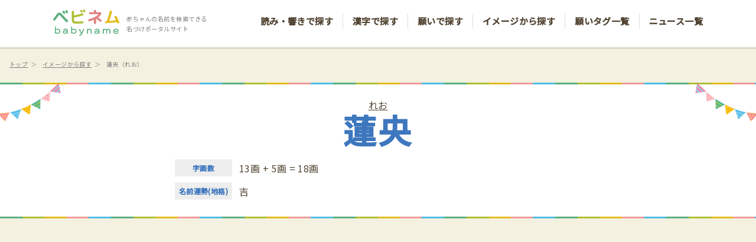

--- FILE ---
content_type: text/html
request_url: https://babynameweb.jp/nm.php?name=%E8%93%AE%E5%A4%AE&gender=1&yomi=%E3%82%8C%E3%81%8A
body_size: 73619
content:
<!DOCTYPE html>
<html lang="ja">
<head>
    <meta charset="UTF-8">
    <meta name="viewport" content="width=device-width,initial-scale=1.0,maximum-scale=1.0">
    <title>男の子の名前「蓮央」の意味・読み方・願い・姓名判断 | ベビネム</title>
    <meta name="keywords" content="赤ちゃん,子ども,名付け,検索,ランキング,姓名判断,ベビネム">
    <meta name="description" content="男の子の名前「蓮央」の意味・読み方・願い・姓名判断などを紹介しています。赤ちゃんの名づけの参考にしてください。">    
    <link rel="icon" href="/images/favicon.ico" />
    <link rel="stylesheet" type="text/css" href="css/reset.css" media="all" />
    <link rel="stylesheet" type="text/css" href="css/modaal.css" media="all" />
    <link rel="stylesheet" type="text/css" href="css/style.css" media="all" />
    <link rel="stylesheet" type="text/css" href="css/fonts.css" media="all" />
    <link rel="preconnect" href="https://fonts.gstatic.com">
    <link href="https://fonts.googleapis.com/css2?family=M+PLUS+Rounded+1c:wght@400;500;700&display=swap" rel="stylesheet">
<link href="https://fonts.googleapis.com/css2?family=Noto+Sans+JP:wght@300;400;500&display=swap" rel="stylesheet">
<link href="https://fonts.googleapis.com/icon?family=Material+Icons%7CMaterial+Icons+Outlined" rel="stylesheet">

<script async src="https://pagead2.googlesyndication.com/pagead/js/adsbygoogle.js?client=ca-pub-8374269813543062"
     crossorigin="anonymous"></script><link rel="stylesheet" type="text/css" href="css/style_ad_nm.css" media="all" />
<link rel="stylesheet" type="text/css" href="css/style_yomi_nm.css" media="all" />
</head>

<body class="body_name">
    <div id="wrapper">
    

        <header>
            <div class="inner">
                <div class="header-logo">
                    <h1 class="logo">
                        <a href="/"><img src="images/logo.svg" alt="babyname ベビネム" class="logo"></a>
                     </h1>
                     <p class="site-description">赤ちゃんの名前を検索できる<br>
                         名づけポータルサイト</p>     
                </div>
                <nav class="menu">
                    <ul class="menu-list">
                        <li class="tab-linkage"><a href="/index.php#tab1">読み・響きで探す</a></li>
                        <li class="tab-linkage"><a href="/index.php#tab2">漢字で探す</a></li>
                        <li class="tab-linkage"><a href="/index.php#tab3">願いで探す</a></li>
                        <li><a href="/index.php#impression">イメージから探す</a></li>
                        <li><a href="/nametaglist.php">願いタグ一覧</a></li>
                        <li><a href="/news.php">ニュース一覧</a></li>
                    </ul>
                </nav>
                <button type="button" class="btn-menu js-btn">
                    <span class="btn-line"></span>
                    <span class="btn-text">menu</span>
                 </button>
            </div>
        </header>


        <main class="main">
            <ul class="breadcrumbs">
                <li><a href="/">トップ</a></li>
                <li><a href="/index.php#impression">イメージから探す</a></li>
            <!--    <li><a href="#">空・宇宙</a></li> -->
                <li>
            蓮央（れお）	        </li>
            </ul>
            <!-- 名前 -->
            <div class="name-wrap">
            	<p class="name-display boy">            	<span class="yomi"><a href="/yomi.php?yomi=れお&position=1&gender=1">れお</a></span><strong class="kanji">蓮央</strong>				</p>
            	<dl class="kakusu-info boy">                    <dt>字画数</dt>
                    <dd>
            		13画 + 5画 = 18画<br>					</dd>
                    <dt>名前運勢(地格)</dt>
                    <dd>吉</dd>
                </dl>
            </div>


    
<div class="inner-ad1">
<script async src="https://pagead2.googlesyndication.com/pagead/js/adsbygoogle.js?client=ca-pub-8374269813543062"
     crossorigin="anonymous"></script>
<!-- babynameweb_1 -->
<ins class="adsbygoogle"
     style="display:block"
     data-ad-client="ca-pub-8374269813543062"
     data-ad-slot="9403458820"
     data-ad-format="auto"
     data-full-width-responsive="true"></ins>
<script>
     (adsbygoogle = window.adsbygoogle || []).push({});
</script></div>

            <!-- イメージ投票 -->
       		<a name="imagevote"></a>
            <section class="section-vote-impression">
                <div class="inner pb0">
                    <h3 class="headline-icon">
                        <span class="icon icon-hatena"></span>
                        <span class="text">イメージ投票</span>
                    </h3>
                    <div class="box-white">
                        <h4 class="vote-lead">
                            <span class="image-vote-lead"><img src="images/title-vote.png" alt="投票に参加しよう"><br /></span>
                            <strong class="kanji">蓮央</strong><br />
                            のイメージは？
                        </h4>
                


                        <div class="button-wrap">
                        <a href="#inline" class="button inline">
                        イメージを投票する
                        </a>
                        </div>



                    </div>
                </div>
            </section>



            <!-- 姓名判断 -->
            <section class="section-seimei-handan">
                <div class="inner pb0">
	            <a name="seimeihandan"></a>
                <h3 class="headline-icon">
                    <span class="icon icon-pen"></span>
                    <span class="text">姓名判断</span>
                </h3>
                <div class="name-form border-none">
                    <form  method="get" action="./seimeihandan.php">
                        <div class="input-wrap">
                            <label for="">名字</label>
                            <input type="text" name="sei" class="input-text" placeholder="例）山田" required>
                        </div>
                        <div class="input-wrap">
                            <label for="">名前</label>
                            <input type="text" name="mei" class="input-text" value="蓮央" required>
                        </div>
                        <div class="button-wrap">
                            <button type="submit" class="button">
                                姓名判断する
                            </button>
                        </div>
						<input type="hidden" name="yomi" value="れお">
						<input type="hidden" name="gender" value="1">
                    </form>    
                </div>

                </div>
            </section>

            <!-- 名前タグ -->
            <section class="section-name-tag">
                <div class="inner pb0">
                    <h3 class="headline-icon">
                        <span class="icon icon-tag"></span>
                        <span class="text">蓮央の名前にこめる願い</span>
                    </h3>
                    <div class="box-white">
                            <div class="tag-wrap">

<a href="./nametag.php?tag=清く正しい心を持ち、多くの人に慕われる人生を歩めるように" class="tag">清く正しい心を持ち、多くの人に慕われる人生を歩めるように</a>
                            </div>
					    <form method="post" action="./formtagcheck.php">
                            <div class="input-wrap">
                                <input type="text" name="usertag" class="input-text" placeholder="例）広い世界へ羽ばたいていけるように" required>
                            </div>
							<input type="hidden" name="postid" value="9541">
							<input type="hidden" name="gender" value="1">
							<input type="hidden" name="name" value="蓮央">
							<input type="hidden" name="yomi" value="れお">
                            <div class="button-wrap">
                                <button type="submit" class="button">
                                    願いを投稿する
                                </button>
                            </div>
                        </form>
                    </div>
                </div>
            </section>


<div class="inner-ad2">
<script async src="https://pagead2.googlesyndication.com/pagead/js/adsbygoogle.js?client=ca-pub-8374269813543062"
     crossorigin="anonymous"></script>
<!-- babynameweb_2 -->
<ins class="adsbygoogle"
     style="display:block"
     data-ad-client="ca-pub-8374269813543062"
     data-ad-slot="7898805469"
     data-ad-format="auto"
     data-full-width-responsive="true"></ins>
<script>
     (adsbygoogle = window.adsbygoogle || []).push({});
</script></div>




            <!-- 漢字の意味 -->

<section class="section-kanji"><div class="inner pb0"><h3 class="headline-icon"><span class="icon icon-pen"></span><span class="text">漢字の意味</span></h3><div class="kanji-wrap"><strong class="kanji-display">蓮</strong><dl class="list-kanji-detail"><dt>種別</dt><dd>人名用漢字</dd><dt>音読み</dt><dd>レン</dd><dt>訓読み</dt><dd>はす、はちす</dd><dt>名のり</dt><dd>れ</dd><dt>画数</dt><dd>13画</dd><dt>意味</dt><dd>ハス。スイレン科の水草。</dd><dt>漢字<br />イメージ</dt><dd class="kanji-image"><a href="./summer.php">夏</a><a href="./flower.php">草花・樹木</a></dd></dl></div><h4 class="headline-bg mt24">名前に【蓮】が含まれる有名人</h4><ul class="list-celebrity list-more"><li class="list-celebrity-content"><p class="name-info"><a href="/seimeihandan.php?sei=如月&mei=蓮" class="kanji">如月 蓮</a><span class="yomi">（きさらぎれん）</span><span class="job">女優</span></p><p class="birth-info"><span class="birthday">9月7日生まれ</span><a href="https://zodiacsigns.jp/virgo.php" class="constellation">おとめ座</a></p></li><li class="list-celebrity-content"><p class="name-info"><a href="/seimeihandan.php?sei=駒井&mei=蓮" class="kanji">駒井 蓮</a><span class="yomi">（こまいれん）</span><span class="job">女優</span></p><p class="birth-info"><span class="birthday">2000年12月2日生まれ</span><a href="https://zodiacsigns.jp/sagittarius.php" class="constellation">いて座</a></p></li><li class="list-celebrity-content"><p class="name-info"><a href="/seimeihandan.php?sei=中村&mei=果蓮" class="kanji">中村 果蓮</a><span class="yomi">（なかむらかれん）</span><span class="job">アイドル</span></p><p class="birth-info"><span class="birthday">2001年12月11日生まれ</span><a href="https://zodiacsigns.jp/sagittarius.php" class="constellation">いて座</a></p></li><li class="list-celebrity-content"><p class="name-info"><a href="/seimeihandan.php?sei=根岸&mei=可蓮" class="kanji">根岸 可蓮</a><span class="yomi">（ねぎしかれん）</span><span class="job">アイドル</span></p><p class="birth-info"><span class="birthday">2000年11月18日生まれ</span><a href="https://zodiacsigns.jp/scorpio.php" class="constellation">さそり座</a></p></li><li class="list-celebrity-content"><p class="name-info"><a href="/seimeihandan.php?sei=八神&mei=蓮" class="kanji">八神 蓮</a><span class="yomi">（やがみれん）</span><span class="job">俳優</span></p><p class="birth-info"><span class="birthday">1985年12月14日生まれ</span><a href="https://zodiacsigns.jp/sagittarius.php" class="constellation">いて座</a></p></li></ul><div class="kanji-wrap mt40"><strong class="kanji-display">央</strong><dl class="list-kanji-detail"><dt>種別</dt><dd>常用漢字</dd><dt>音読み</dt><dd>オウ</dd><dt>名のり</dt><dd>あきら、お、ちか、てる、なか、ひさ、ひさし、ひろ、ひろし</dd><dt>画数</dt><dd>5画</dd><dt>意味</dt><dd>真ん中。なかば。尽きる。</dd><dt>漢字<br />イメージ</dt><dd class="kanji-image"><a href="./symmetrical.php">左右対称</a></dd></dl></div><h4 class="headline-bg mt24">名前に【央】が含まれる有名人</h4><ul class="list-celebrity list-more"><li class="list-celebrity-content"><p class="name-info"><a href="/seimeihandan.php?sei=阿久津&mei=真央" class="kanji">阿久津 真央</a><span class="yomi">（あくつまお）</span><span class="job">モデル</span></p><p class="birth-info"><span class="birthday">1993年12月24日生まれ</span><a href="https://zodiacsigns.jp/capricorn.php" class="constellation">やぎ座</a></p></li><li class="list-celebrity-content"><p class="name-info"><a href="/seimeihandan.php?sei=浅田&mei=真央" class="kanji">浅田 真央</a><span class="yomi">（あさだまお）</span><span class="job">スポーツ選手</span></p><p class="birth-info"><span class="birthday">1990年9月25日生まれ</span><a href="https://zodiacsigns.jp/libra.php" class="constellation">てんびん座</a></p></li><li class="list-celebrity-content"><p class="name-info"><a href="/seimeihandan.php?sei=朝日&mei=奈央" class="kanji">朝日 奈央</a><span class="yomi">（あさひなお）</span><span class="job">アイドル</span></p><p class="birth-info"><span class="birthday">1994年4月21日生まれ</span><a href="https://zodiacsigns.jp/taurus.php" class="constellation">おうし座</a></p></li><li class="list-celebrity-content"><p class="name-info"><a href="/seimeihandan.php?sei=今村&mei=怜央" class="kanji">今村 怜央</a><span class="yomi">（いまむられお）</span><span class="job">ミュージシャン</span></p><p class="birth-info"><span class="birthday">1987年1月27日生まれ</span><a href="https://zodiacsigns.jp/aquarius.php" class="constellation">みずがめ座</a></p></li><li class="list-celebrity-content"><p class="name-info"><a href="/seimeihandan.php?sei=内田&mei=理央" class="kanji">内田 理央</a><span class="yomi">（うちだりお）</span><span class="job">タレント</span></p><p class="birth-info"><span class="birthday">1991年9月27日生まれ</span><a href="https://zodiacsigns.jp/libra.php" class="constellation">てんびん座</a></p></li><li class="list-celebrity-content"><p class="name-info"><a href="/seimeihandan.php?sei=桂&mei=依央利" class="kanji">桂 依央利</a><span class="yomi">（かつらいおり）</span><span class="job">野球選手</span></p><p class="birth-info"><span class="birthday">1991年7月9日生まれ</span><a href="https://zodiacsigns.jp/cancer.php" class="constellation">かに座</a></p></li><li class="list-celebrity-content"><p class="name-info"><a href="/seimeihandan.php?sei=黒羽&mei=麻璃央" class="kanji">黒羽 麻璃央</a><span class="yomi">（くろばまりお）</span><span class="job">俳優</span></p><p class="birth-info"><span class="birthday">1993年7月6日生まれ</span><a href="https://zodiacsigns.jp/cancer.php" class="constellation">かに座</a></p></li><li class="list-celebrity-content"><p class="name-info"><a href="/seimeihandan.php?sei=小宮&mei=璃央" class="kanji">小宮 璃央</a><span class="yomi">（こみやりお）</span><span class="job">俳優</span></p><p class="birth-info"><span class="birthday">2002年11月19日生まれ</span><a href="https://zodiacsigns.jp/scorpio.php" class="constellation">さそり座</a></p></li><li class="list-celebrity-content"><p class="name-info"><a href="/seimeihandan.php?sei=桜田&mei=茉央" class="kanji">桜田 茉央</a><span class="yomi">（さくらだまお）</span><span class="job">タレント</span></p><p class="birth-info"><span class="birthday">1997年10月22日生まれ</span><a href="https://zodiacsigns.jp/libra.php" class="constellation">てんびん座</a></p></li><li class="list-celebrity-content"><p class="name-info"><a href="/seimeihandan.php?sei=鈴鹿&mei=央士" class="kanji">鈴鹿 央士</a><span class="yomi">（すずかおうじ）</span><span class="job">俳優</span></p><p class="birth-info"><span class="birthday">2000年1月11日生まれ</span><a href="https://zodiacsigns.jp/capricorn.php" class="constellation">やぎ座</a></p></li><li class="list-celebrity-content"><p class="name-info"><a href="/seimeihandan.php?sei=鈴木&mei=達央" class="kanji">鈴木 達央</a><span class="yomi">（すずきたつひさ）</span><span class="job">声優</span></p><p class="birth-info"><span class="birthday">1983年11月11日生まれ</span><a href="https://zodiacsigns.jp/scorpio.php" class="constellation">さそり座</a></p></li><li class="list-celebrity-content"><p class="name-info"><a href="/seimeihandan.php?sei=砂守&mei=岳央" class="kanji">砂守 岳央</a><span class="yomi">（すなもりたけてる）</span><span class="job">ミュージシャン</span></p><p class="birth-info"><span class="birthday">1987年3月21日生まれ</span><a href="https://zodiacsigns.jp/aries.php" class="constellation">おひつじ座</a></p></li><li class="list-celebrity-content"><p class="name-info"><a href="/seimeihandan.php?sei=東山&mei=奈央" class="kanji">東山 奈央</a><span class="yomi">（とうやまなお）</span><span class="job">声優</span></p><p class="birth-info"><span class="birthday">1992年3月11日生まれ</span><a href="https://zodiacsigns.jp/pisces.php" class="constellation">うお座</a></p></li><li class="list-celebrity-content"><p class="name-info"><a href="/seimeihandan.php?sei=長妻&mei=怜央" class="kanji">長妻 怜央</a><span class="yomi">（ながつまれお）</span><span class="job">俳優</span></p><p class="birth-info"><span class="birthday">1998年6月5日生まれ</span><a href="https://zodiacsigns.jp/gemini.php" class="constellation">ふたご座</a></p></li><li class="list-celebrity-content"><p class="name-info"><a href="/seimeihandan.php?sei=細田&mei=佳央太" class="kanji">細田 佳央太</a><span class="yomi">（ほそだかなた）</span><span class="job">女優</span></p><p class="birth-info"><span class="birthday">2001年12月12日生まれ</span><a href="https://zodiacsigns.jp/sagittarius.php" class="constellation">いて座</a></p></li><li class="list-celebrity-content"><p class="name-info"><a href="/seimeihandan.php?sei=堀&mei=未央奈" class="kanji">堀 未央奈</a><span class="yomi">（ほりみおな）</span><span class="job">アイドル</span></p><p class="birth-info"><span class="birthday">1996年10月15日生まれ</span><a href="https://zodiacsigns.jp/libra.php" class="constellation">てんびん座</a></p></li><li class="list-celebrity-content"><p class="name-info"><a href="/seimeihandan.php?sei=松村&mei=未央" class="kanji">松村 未央</a><span class="yomi">（まつむらみお）</span><span class="job">アナウンサー</span></p><p class="birth-info"><span class="birthday">1986年6月29日生まれ</span><a href="https://zodiacsigns.jp/cancer.php" class="constellation">かに座</a></p></li><li class="list-celebrity-content"><p class="name-info"><a href="/seimeihandan.php?sei=三谷&mei=怜央" class="kanji">三谷 怜央</a><span class="yomi">（みたにれお）</span><span class="job">ダンサー</span></p><p class="birth-info"><span class="birthday">1990年6月16日生まれ</span><a href="https://zodiacsigns.jp/gemini.php" class="constellation">ふたご座</a></p></li><li class="list-celebrity-content"><p class="name-info"><a href="/seimeihandan.php?sei=南沢&mei=奈央" class="kanji">南沢 奈央</a><span class="yomi">（みなみさわなお）</span><span class="job">女優</span></p><p class="birth-info"><span class="birthday">1990年6月15日生まれ</span><a href="https://zodiacsigns.jp/gemini.php" class="constellation">ふたご座</a></p></li></ul><div class="button-wrap"><button class="button-second"><span class="icon icon-arrow left"></span><span class="button-text">すべて表示</span></button></div></div></section>


<div class="inner-ad3">
<script async src="https://pagead2.googlesyndication.com/pagead/js/adsbygoogle.js?client=ca-pub-8374269813543062"
     crossorigin="anonymous"></script>
<!-- babynameweb_3 -->
<ins class="adsbygoogle"
     style="display:block"
     data-ad-client="ca-pub-8374269813543062"
     data-ad-slot="7707233775"
     data-ad-format="auto"
     data-full-width-responsive="true"></ins>
<script>
     (adsbygoogle = window.adsbygoogle || []).push({});
</script></div>


            <!-- 最新ニュース -->

<section class="section-news"><div class="inner pb0"><h3 class="headline-icon"><span class="icon icon-news"></span><span class="text">蓮央に関するニュース</span></h3><ul class="list-news"><li><div class="list-news-content"><div class="news-date-wrap"><span class="icon icon-time"></span><span class="news-date">2023年10月21日</span></div><a href="https://research.babynameweb.jp/lotus/" class="news-title">「蓮」という漢字を使った男の子の名前</a><a href="https://research.babynameweb.jp/" class="news-source">（ベビネム名付けナビ）</a><dl class="list-news-related"><dt class="related-title">関連する名前：</dt><dd class="related-name"><a href="https://babynameweb.jp/nm.php?name=%E8%93%AE&amp;gender=1&amp;yomi=%E3%82%8C%E3%82%93" class="boy">蓮</a><a href="https://babynameweb.jp/nm.php?name=%E8%93%AE%E6%96%97&amp;gender=1&amp;yomi=%E3%82%8C%E3%82%93%E3%81%A8" class="boy">蓮斗</a><a href="https://babynameweb.jp/nm.php?name=%E8%93%AE%E5%A4%AE&amp;gender=1&amp;yomi=%E3%82%8C%E3%81%8A" class="boy">蓮央</a><a href="https://babynameweb.jp/nm.php?name=%E8%93%AE%E7%90%89&amp;gender=1&amp;yomi=%E3%81%AF%E3%82%8B" class="boy">蓮琉</a><a href="https://babynameweb.jp/nm.php?name=%E8%93%AE%E7%9F%A2&amp;gender=1&amp;yomi=%E3%82%8C%E3%82%93%E3%82%84" class="boy">蓮矢</a><a href="https://babynameweb.jp/nm.php?name=%E8%93%AE%E7%9C%9F&amp;gender=1&amp;yomi=%E3%82%8C%E3%82%93%E3%81%BE" class="boy">蓮真</a><a href="https://babynameweb.jp/nm.php?name=%E8%93%AE%E5%B8%8C&amp;gender=1&amp;yomi=%E3%81%AF%E3%81%9A%E3%81%8D" class="boy">蓮希</a><a href="https://babynameweb.jp/nm.php?name=%E8%93%AE%E6%81%A9&amp;gender=1&amp;yomi=%E3%82%8C%E3%81%8A%E3%82%93" class="boy">蓮恩</a><a href="https://babynameweb.jp/nm.php?name=%E8%93%AE%E4%B9%85&amp;gender=1&amp;yomi=%E3%81%AF%E3%81%8F" class="boy">蓮久</a></dd><dt class="related-title">タグ：</dt><dd class="related-tag"><a href="./newstag.php?tag=男の子" class="news-tag">男の子</a><a href="./newstag.php?tag=植物" class="news-tag">植物</a><a href="./newstag.php?tag=花" class="news-tag">花</a><a href="./newstag.php?tag=清楚" class="news-tag">清楚</a><a href="./newstag.php?tag=強さ" class="news-tag">強さ</a></dd></dl></div></li><li><div class="list-news-content"><div class="news-date-wrap"><span class="icon icon-time"></span><span class="news-date">2023年1月5日</span></div><a href="https://baby-calendar.jp/smilenews/detail/34206" class="news-title">2022年生まれ男の子に人気だった「二音ネーム」ランキングTOP10</a><a href="https://baby-calendar.jp/" class="news-source">（ベビーカレンダー）</a><dl class="list-news-related"><dt class="related-title">関連する名前：</dt><dd class="related-name"><a href="https://babynameweb.jp/yomi.php?yomi=%E3%82%8A%E3%81%8F&amp;position=1&amp;gender=1" class="boy">りく</a><a href="https://babynameweb.jp/yomi.php?yomi=%E3%81%9D%E3%82%89&amp;position=1&amp;gender=1" class="boy">そら</a><a href="https://babynameweb.jp/yomi.php?yomi=%E3%81%AF%E3%82%8B&amp;position=1&amp;gender=1" class="boy">はる</a><a href="https://babynameweb.jp/yomi.php?yomi=%E3%81%82%E3%81%8A&amp;position=1&amp;gender=1" class="boy">あお</a><a href="https://babynameweb.jp/yomi.php?yomi=%E3%81%95%E3%81%8F&amp;position=1&amp;gender=1" class="boy">さく</a><a href="https://babynameweb.jp/yomi.php?yomi=%E3%82%8B%E3%81%84&amp;position=1&amp;gender=1" class="boy">るい</a><a href="https://babynameweb.jp/yomi.php?yomi=%E3%82%8C%E3%81%8A&amp;position=1&amp;gender=1" class="boy">れお</a><a href="https://babynameweb.jp/yomi.php?yomi=%E3%82%8C%E3%82%93&amp;position=1&amp;gender=1" class="boy">れん</a><a href="https://babynameweb.jp/yomi.php?yomi=%E3%82%8A%E3%81%A8&amp;position=1&amp;gender=1" class="boy">りと</a><a href="https://babynameweb.jp/yomi.php?yomi=%E3%82%8C%E3%81%84&amp;position=1&amp;gender=1" class="boy">れい</a></dd><dt class="related-title">タグ：</dt><dd class="related-tag"><a href="./newstag.php?tag=男の子" class="news-tag">男の子</a><a href="./newstag.php?tag=二音ネーム" class="news-tag">二音ネーム</a></dd></dl></div></li><li><div class="list-news-content"><div class="news-date-wrap"><span class="icon icon-time"></span><span class="news-date">2022年11月17日</span></div><a href="https://mamari.jp/31888" class="news-title">双子の名前が決まらない…決め方＆人気の名前を紹介</a><a href="https://mamari.jp/" class="news-source">（ママリ）</a><dl class="list-news-related"><dt class="related-title">関連する名前：</dt><dd class="related-name"><a href="https://babynameweb.jp/yomi.php?yomi=%E3%81%93%E3%81%86%E3%81%8C&amp;position=1&amp;gender=1" class="boy">こうが</a><a href="https://babynameweb.jp/yomi.php?yomi=%E3%81%9F%E3%81%84%E3%81%8C&amp;position=1&amp;gender=1" class="boy">たいが</a><a href="https://babynameweb.jp/yomi.php?yomi=%E3%82%86%E3%81%86%E3%81%BE&amp;position=1&amp;gender=1" class="boy">ゆうま</a><a href="https://babynameweb.jp/yomi.php?yomi=%E3%81%AF%E3%82%8B%E3%81%BE&amp;position=1&amp;gender=1" class="boy">はるま</a><a href="https://babynameweb.jp/yomi.php?yomi=%E3%81%8F%E3%81%86%E3%81%A8&amp;position=1&amp;gender=1" class="boy">くうと</a><a href="https://babynameweb.jp/yomi.php?yomi=%E3%81%8B%E3%81%84%E3%81%A8&amp;position=1&amp;gender=1" class="boy">かいと</a><a href="https://babynameweb.jp/yomi.php?yomi=%E3%82%8A%E3%81%8B&amp;position=1&amp;gender=2" class="girl">りか</a><a href="https://babynameweb.jp/yomi.php?yomi=%E3%82%8A%E3%81%8A&amp;position=1&amp;gender=2" class="girl">りお</a><a href="https://babynameweb.jp/yomi.php?yomi=%E3%81%82%E3%81%8B%E3%82%8A&amp;position=1&amp;gender=2" class="girl">あかり</a><a href="https://babynameweb.jp/yomi.php?yomi=%E3%81%B2%E3%81%BE%E3%82%8A&amp;position=1&amp;gender=2" class="girl">ひまり</a><a href="https://babynameweb.jp/yomi.php?yomi=%E3%81%8D%E3%82%89%E3%82%89&amp;position=1&amp;gender=2" class="girl">きらら</a><a href="https://babynameweb.jp/yomi.php?yomi=%E3%81%8F%E3%82%89%E3%82%89&amp;position=1&amp;gender=2" class="girl">くらら</a><a href="https://babynameweb.jp/yomi.php?yomi=%E3%82%8C%E3%81%8A&amp;position=1&amp;gender=1" class="boy">れお</a><a href="https://babynameweb.jp/yomi.php?yomi=%E3%81%BE%E3%81%8A&amp;position=1&amp;gender=2" class="girl">まお</a><a href="https://babynameweb.jp/yomi.php?yomi=%E3%81%97%E3%81%8A%E3%82%93&amp;position=1&amp;gender=1" class="boy">しおん</a><a href="https://babynameweb.jp/yomi.php?yomi=%E3%81%82%E3%81%BE%E3%81%AD&amp;position=1&amp;gender=2" class="girl">あまね</a><a href="https://babynameweb.jp/yomi.php?yomi=%E3%81%82%E3%81%8D%E3%82%89&amp;position=1&amp;gender=1" class="boy">あきら</a><a href="https://babynameweb.jp/yomi.php?yomi=%E3%81%82%E3%81%8D%E3%81%93&amp;position=1&amp;gender=2" class="girl">あきこ</a><a href="https://babynameweb.jp/yomi.php?yomi=%E3%81%99%E3%81%8B%E3%81%84&amp;position=1&amp;gender=1" class="boy">すかい</a><a href="https://babynameweb.jp/yomi.php?yomi=%E3%81%BE%E3%82%8A%E3%82%93&amp;position=1&amp;gender=2" class="girl">まりん</a></dd><dt class="related-title">タグ：</dt><dd class="related-tag"><a href="./newstag.php?tag=双子" class="news-tag">双子</a><a href="./newstag.php?tag=男の子" class="news-tag">男の子</a><a href="./newstag.php?tag=女の子" class="news-tag">女の子</a></dd></dl></div></li></ul></div></section>



            <!-- コメント -->




            <section class="section-comment">
                <div class="inner">
                    <h3 class="headline-icon">
                        <span class="icon icon-comment"></span>
                        <span class="text">コメント</span>
                    </h3>
                
                    <div class="box-white">
                        <form method="POST" action="./comcheck.php">
                        <div class="input-wrap">
                            <input name="name" type="text" class="input-text" placeholder="ニックネームを入力（省略可）">
                        </div>
                        <div class="input-wrap">
                            <textarea name="content" class="input-text textarea" placeholder="コメントを入力（140字以内）" required></textarea>
                        </div>
                        <p class="note">※誹謗中傷や個人情報などの投稿は禁止です。</p>
                        <div class="button-wrap">
                            <button type="submit" class="button">投稿を確認</button>
                        </div>
						<input type="hidden" name="postid" value="9541">
						<input type="hidden" name="babyname" value="蓮央">
						<input type="hidden" name="babyyomi" value="れお">
						<input type="hidden" name="babygender" value="1">
                        </form>
                    </div>
                    	
	                
	                <div class="list-comment-wrap" id="comment">
                        <ul class="list-comment">
                        
                        
  <li class="list-comment-content"><div class="comment-name"></div><div class="comment-text"><br>　コメントはまだありません。<br><br></div><div class="comment-date"></div></li></ul>


                    </div>
                </div>
            </section>





        </main>




        <!-- モーダル -->
		


	        <div id="inline">
            <div class="modal-header">
                <h2 class="headline-icon">
                    <span class="icon icon-hatena"></span>
                    <span class="text">蓮央のイメージは？</span>
                </h2>
                <button class="btn-close modaal-close" id="modaal-close"><img src="images/icon-close.svg" alt="閉じる"></button>
            </div>
            <form method="POST" action="./vote.php">
                <div class="modal-content">
                    <p>1つだけ選んで投票ボタンをクリックしてください</p>
                    <h3 class="headline-bg accordion_btn">印象・願い<span class="icon icon-arrow"></span></h3>
                    <div class="input-wrap vote-block-wrap panel-modal accordion_content">
                        <div class="panel-block vote-block">
                        <label for="1">
                            <input type="radio" name="vote" value="1" id="1" title="かわいい・キュート">
                            <span class="panel-block-content vote-block-content">
                                <span class="panel-icon"></span>
                                <span class="panel-txt-wrap">
                                    <span class="image-icon"><img src="images/icon-cute.png" alt=""></span>
                                    <span class="panel-txt">かわいい・キュート</span>
                                </span>
                                <span class="panel-total">0</span>
    							<span class="rate-bar-wrap"><span class="rate-bar" style="width: 0%"></span></span>                            </span>
                        </label>
                        </div>
                        <div class="panel-block vote-block">
                        <label for="2">
                            <input type="radio" name="vote" value="2" id="2" title="美しい・ビューティ">
                            <span class="panel-block-content vote-block-content">
                                <span class="panel-icon"></span>
                                <span class="panel-txt-wrap">
                                    <span class="image-icon"><img src="images/icon-beauty.png" alt=""></span>
                                    <span class="panel-txt">美しい・ビューティ</span>
                                </span>
                                <span class="panel-total">0</span>
    							<span class="rate-bar-wrap"><span class="rate-bar" style="width: 0%"></span></span>                            </span>
                        </label>
                        </div>
                        <div class="panel-block vote-block">
                            <label for="3">
                            <input type="radio" name="vote" value="3" id="3" title="清楚・クール">
                            <span class="panel-block-content vote-block-content">
                                <span class="panel-icon"></span>
                                <span class="panel-txt-wrap">
                                    <span class="image-icon"><img src="images/icon-cool.png" alt=""></span>
                                    <span class="panel-txt">清楚・クール</span>
                                </span>
                                <span class="panel-total">1</span>
    							<div class="rate-bar-wrap"><div class="rate-bar" style="width: 50%"></div></div>                            </span>
                            </label>
                        </div>
                        <div class="panel-block vote-block">
                            <label for="4">
                            <input type="radio" name="vote" value="4" id="4" title="強さ・たくましさ">
                            <span class="panel-block-content vote-block-content">
                                <span class="panel-icon"></span>
                                <span class="panel-txt-wrap">
                                    <span class="image-icon"><img src="images/icon-strong.png" alt=""></span>
                                    <span class="panel-txt">強さ・たくましさ</span>
                                </span>
                                <span class="panel-total">0</span>
    							<span class="rate-bar-wrap"><span class="rate-bar" style="width: 0%"></span></span>                            </span>
                            </label>
                        </div>
                        <div class="panel-block vote-block">
                            <label for="5">
                            <input type="radio" name="vote" value="5" id="5" title="優しさ">
                            <span class="panel-block-content vote-block-content">
                                <span class="panel-icon"></span>
                                <span class="panel-txt-wrap">
                                    <span class="image-icon"><img src="images/icon-kind.png" alt=""></span>
                                    <span class="panel-txt">優しさ</span>
                                </span>
                                <span class="panel-total">0</span>
    							<span class="rate-bar-wrap"><span class="rate-bar" style="width: 0%"></span></span>                            </span>
                            </label>
                        </div>
                        <div class="panel-block vote-block">
                            <label for="6">
                            <input type="radio" name="vote" value="6" id="6" title="明るさ">
                            <span class="panel-block-content vote-block-content">
                                <span class="panel-icon"></span>
                                <span class="panel-txt-wrap">
                                    <span class="image-icon"><img src="images/icon-bright.png" alt=""></span>
                                    <span class="panel-txt">明るさ</span>
                                </span>
                                <span class="panel-total">0</span>
    							<span class="rate-bar-wrap"><span class="rate-bar" style="width: 0%"></span></span>                            </span>
                            </label>
                        </div>
                        <div class="panel-block vote-block">
                            <label for="7">
                            <input type="radio" name="vote" value="7" id="7" title="元気">
                            <span class="panel-block-content vote-block-content">
                                <span class="panel-icon"></span>
                                <span class="panel-txt-wrap">
                                    <span class="image-icon"><img src="images/icon-energy.png" alt=""></span>
                                    <span class="panel-txt">元気</span>
                                </span>
                                <span class="panel-total">0</span>
    							<span class="rate-bar-wrap"><span class="rate-bar" style="width: 0%"></span></span>                            </span>
                            </label>
                        </div>
                        <div class="panel-block vote-block">
                            <label for="8">
                            <input type="radio" name="vote" value="8" id="8" title="爽やか">
                            <span class="panel-block-content vote-block-content">
                                <span class="panel-icon"></span>
                                <span class="panel-txt-wrap">
                                    <span class="image-icon"><img src="images/icon-fresh.png" alt=""></span>
                                    <span class="panel-txt">爽やか</span>
                                </span>
                                <span class="panel-total">0</span>
    							<span class="rate-bar-wrap"><span class="rate-bar" style="width: 0%"></span></span>                            </span>
                            </label>
                        </div>
                        <div class="panel-block vote-block">
                            <label for="9">
                            <input type="radio" name="vote" value="9" id="9" title="愛情">
                            <span class="panel-block-content vote-block-content">
                                <span class="panel-icon"></span>
                                <span class="panel-txt-wrap">
                                    <span class="image-icon"><img src="images/icon-love.png" alt=""></span>
                                    <span class="panel-txt">愛情</span>
                                </span>
                                <span class="panel-total">0</span>
    							<span class="rate-bar-wrap"><span class="rate-bar" style="width: 0%"></span></span>                            </span>
                            </label>
                        </div>
                        <div class="panel-block vote-block">
                            <label for="10">
                            <input type="radio" name="vote" value="10" id="10" title="誠実・正直">
                            <span class="panel-block-content vote-block-content">
                                <span class="panel-icon"></span>
                                <span class="panel-txt-wrap">
                                    <span class="image-icon"><img src="images/icon-honesty.png" alt=""></span>
                                    <span class="panel-txt">誠実・正直</span>
                                </span>
                                <span class="panel-total">0</span>
    							<span class="rate-bar-wrap"><span class="rate-bar" style="width: 0%"></span></span>                            </span>
                            </label>
                        </div>
                        <div class="panel-block vote-block">
                            <label for="11">
                            <input type="radio" name="vote" value="11" id="11" title="努力・向上心">
                            <span class="panel-block-content vote-block-content">
                                <span class="panel-icon"></span>
                                <span class="panel-txt-wrap">
                                    <span class="image-icon"><img src="images/icon-stepup.png" alt=""></span>
                                    <span class="panel-txt">努力・向上心</span>
                                </span>
                                <span class="panel-total">0</span>
    							<span class="rate-bar-wrap"><span class="rate-bar" style="width: 0%"></span></span>                            </span>
                            </label>
                        </div>
                        <div class="panel-block vote-block">
                            <label for="12">
                            <input type="radio" name="vote" value="12" id="12" title="おだやか・おおらか">
                            <span class="panel-block-content vote-block-content">
                                <span class="panel-icon"></span>
                                <span class="panel-txt-wrap">
                                    <span class="image-icon"><img src="images/icon-gentle.png" alt=""></span>
                                    <span class="panel-txt">おだやか・おおらか</span>
                                </span>
                                <span class="panel-total">0</span>
    							<span class="rate-bar-wrap"><span class="rate-bar" style="width: 0%"></span></span>                            </span>
                            </label>
                        </div>
                        <div class="panel-block vote-block">
                            <label for="13">
                            <input type="radio" name="vote" value="13" id="13" title="幸せ・幸福">
                            <span class="panel-block-content vote-block-content">
                                <span class="panel-icon"></span>
                                <span class="panel-txt-wrap">
                                    <span class="image-icon"><img src="images/icon-happiness.png" alt=""></span>
                                    <span class="panel-txt">幸せ・幸福</span>
                                </span>
                                <span class="panel-total">0</span>
    							<span class="rate-bar-wrap"><span class="rate-bar" style="width: 0%"></span></span>                            </span>
                            </label>
                        </div>
                        <div class="panel-block vote-block">
                            <label for="14">
                            <input type="radio" name="vote" value="14" id="14" title="気品・上品">
                            <span class="panel-block-content vote-block-content">
                                <span class="panel-icon"></span>
                                <span class="panel-txt-wrap">
                                    <span class="image-icon"><img src="images/icon-elegance.png" alt=""></span>
                                    <span class="panel-txt">気品・上品</span>
                                </span>
                                <span class="panel-total">0</span>
    							<span class="rate-bar-wrap"><span class="rate-bar" style="width: 0%"></span></span>                            </span>
                            </label>
                        </div>
                        <div class="panel-block vote-block">
                            <label for="15">
                            <input type="radio" name="vote" value="15" id="15" title="協調・調和">
                            <span class="panel-block-content vote-block-content">
                                <span class="panel-icon"></span>
                                <span class="panel-txt-wrap">
                                    <span class="image-icon"><img src="images/icon-harmony.png" alt=""></span>
                                    <span class="panel-txt">協調・調和</span>
                                </span>
                                <span class="panel-total">0</span>
    							<span class="rate-bar-wrap"><span class="rate-bar" style="width: 0%"></span></span>                            </span>
                            </label>
                        </div>
                        <div class="panel-block vote-block">
                            <label for="16">
                            <input type="radio" name="vote" value="16" id="16" title="未来・希望">
                            <span class="panel-block-content vote-block-content">
                                <span class="panel-icon"></span>
                                <span class="panel-txt-wrap">
                                    <span class="image-icon"><img src="images/icon-future.png" alt=""></span>
                                    <span class="panel-txt">未来・希望</span>
                                </span>
                                <span class="panel-total">0</span>
    							<span class="rate-bar-wrap"><span class="rate-bar" style="width: 0%"></span></span>                            </span>
                            </label>
                        </div>
                        <div class="panel-block vote-block">
                            <label for="17">
                            <input type="radio" name="vote" value="17" id="17" title="聡明・知的">
                            <span class="panel-block-content vote-block-content">
                                <span class="panel-icon"></span>
                                <span class="panel-txt-wrap">
                                    <span class="image-icon"><img src="images/icon-wisdom.png" alt=""></span>
                                    <span class="panel-txt">聡明・知的</span>
                                </span>
                                <span class="panel-total">0</span>
    							<span class="rate-bar-wrap"><span class="rate-bar" style="width: 0%"></span></span>                            </span>
                            </label>
                        </div>
                        <div class="panel-block vote-block">
                            <label for="18">
                            <input type="radio" name="vote" value="18" id="18" title="健康・若さ">
                            <span class="panel-block-content vote-block-content">
                                <span class="panel-icon"></span>
                                <span class="panel-txt-wrap">
                                    <span class="image-icon"><img src="images/icon-health.png" alt=""></span>
                                    <span class="panel-txt">健康・若さ</span>
                                </span>
                                <span class="panel-total">0</span>
    							<span class="rate-bar-wrap"><span class="rate-bar" style="width: 0%"></span></span>                            </span>
                            </label>
                        </div>
                        <div class="panel-block vote-block">
                            <label for="19">
                            <input type="radio" name="vote" value="19" id="19" title="リーダー・独立心">
                            <span class="panel-block-content vote-block-content">
                                <span class="panel-icon"></span>
                                <span class="panel-txt-wrap">
                                    <span class="image-icon"><img src="images/icon-leader.png" alt=""></span>
                                    <span class="panel-txt">リーダー・独立心</span>
                                </span>
                                <span class="panel-total">0</span>
    							<span class="rate-bar-wrap"><span class="rate-bar" style="width: 0%"></span></span>                            </span>
                            </label>
                        </div>
                        <div class="panel-block vote-block">
                            <label for="20">
                            <input type="radio" name="vote" value="20" id="20" title="自由">
                            <span class="panel-block-content vote-block-content">
                                <span class="panel-icon"></span>
                                <span class="panel-txt-wrap">
                                    <span class="image-icon"><img src="images/icon-freedam.png" alt=""></span>
                                    <span class="panel-txt">自由</span>
                                </span>
                                <span class="panel-total">0</span>
    							<span class="rate-bar-wrap"><span class="rate-bar" style="width: 0%"></span></span>                            </span>
                            </label>
                        </div>
                        <div class="panel-block vote-block">
                            <label for="21">
                            <input type="radio" name="vote" value="21" id="21" title="平和">
                            <span class="panel-block-content vote-block-content">
                                <span class="panel-icon"></span>
                                <span class="panel-txt-wrap">
                                    <span class="image-icon"><img src="images/icon-peace.png" alt=""></span>
                                    <span class="panel-txt">平和</span>
                                </span>
                                <span class="panel-total">0</span>
    							<span class="rate-bar-wrap"><span class="rate-bar" style="width: 0%"></span></span>                            </span>
                            </label>
                        </div>
                        <div class="panel-block vote-block">
                            <label for="22">
                            <input type="radio" name="vote" value="22" id="22" title="古風・和風">
                            <span class="panel-block-content vote-block-content">
                                <span class="panel-icon"></span>
                                <span class="panel-txt-wrap">
                                    <span class="image-icon"><img src="images/icon-japanese.png" alt=""></span>
                                    <span class="panel-txt">古風・和風</span>
                                </span>
                                <span class="panel-total">0</span>
    							<span class="rate-bar-wrap"><span class="rate-bar" style="width: 0%"></span></span>                            </span>
                            </label>
                        </div>
                        <div class="panel-block vote-block">
                            <label for="23">
                            <input type="radio" name="vote" value="23" id="23" title="幻想的">
                            <span class="panel-block-content vote-block-content">
                                <span class="panel-icon"></span>
                                <span class="panel-txt-wrap">
                                    <span class="image-icon"><img src="images/icon-fantastic.png" alt=""></span>
                                    <span class="panel-txt">幻想的</span>
                                </span>
                                <span class="panel-total">0</span>
    							<span class="rate-bar-wrap"><span class="rate-bar" style="width: 0%"></span></span>                            </span>
                            </label>
                        </div>
                        <div class="panel-block vote-block">
                            <label for="39">
                            <input type="radio" name="vote" value="39" id="39" title="オシャレ">
                            <span class="panel-block-content vote-block-content">
                                <span class="panel-icon"></span>
                                <span class="panel-txt-wrap">
                                    <span class="image-icon"><img src="images/icon-stylish.png" alt=""></span>
                                    <span class="panel-txt">オシャレ</span>
                                </span>
                                <span class="panel-total">0</span>
    							<span class="rate-bar-wrap"><span class="rate-bar" style="width: 0%"></span></span>                            </span>
                            </label>
                        </div>
                        <div class="panel-block vote-block">
                            <label for="43">
                            <input type="radio" name="vote" value="43" id="43" title="中性的・ジェンダーレス">
                            <span class="panel-block-content vote-block-content">
                                <span class="panel-icon"></span>
                                <span class="panel-txt-wrap">
                                    <span class="image-icon"><img src="images/icon-genderless.png" alt=""></span>
                                    <span class="panel-txt">中性的・ジェンダーレス</span>
                                </span>
                                <span class="panel-total">0</span>
    							<span class="rate-bar-wrap"><span class="rate-bar" style="width: 0%"></span></span>                            </span>
                            </label>
                        </div>
                        <div class="panel-block vote-block">
                            <label for="37">
                            <input type="radio" name="vote" value="37" id="37" title="縁起が良い">
                            <span class="panel-block-content vote-block-content">
                                <span class="panel-icon"></span>
                                <span class="panel-txt-wrap">
                                    <span class="image-icon"><img src="images/icon-lucky.png" alt=""></span>
                                    <span class="panel-txt">縁起が良い</span>
                                </span>
                                <span class="panel-total">0</span>
    							<span class="rate-bar-wrap"><span class="rate-bar" style="width: 0%"></span></span>                            </span>
                            </label>
                        </div>
                        <div class="panel-block vote-block">
                            <label for="42">
                            <input type="radio" name="vote" value="42" id="42" title="左右対称">
                            <span class="panel-block-content vote-block-content">
                                <span class="panel-icon"></span>
                                <span class="panel-txt-wrap">
                                    <span class="image-icon"><img src="images/icon-symmetry.png" alt=""></span>
                                    <span class="panel-txt">左右対称</span>
                                </span>
                                <span class="panel-total">0</span>
    							<span class="rate-bar-wrap"><span class="rate-bar" style="width: 0%"></span></span>                            </span>
                            </label>
                        </div>
                    </div>
                    <h3 class="headline-bg accordion_btn">モチーフ<span class="icon icon-arrow"></span></h3>
                    <div class="input-wrap vote-block-wrap panel-modal accordion_content">
                        <div class="panel-block vote-block">
                            <label for="28">
                            <input type="radio" name="vote" value="28" id="28" title="草花・樹木">
                            <span class="panel-block-content vote-block-content">
                                <span class="panel-icon"></span>
                                <span class="panel-txt-wrap">
                                    <span class="image-icon"><img src="images/icon-forest.png" alt=""></span>
                                    <span class="panel-txt">草花・樹木</span>
                                </span>
                                <span class="panel-total">0</span>
    							<span class="rate-bar-wrap"><span class="rate-bar" style="width: 0%"></span></span>                            </span>
                            </label>
                        </div>
                        <div class="panel-block vote-block">
                            <label for="29">
                            <input type="radio" name="vote" value="29" id="29" title="動物">
                            <span class="panel-block-content vote-block-content">
                                <span class="panel-icon"></span>
                                <span class="panel-txt-wrap">
                                    <span class="image-icon"><img src="images/icon-animal.png" alt=""></span>
                                    <span class="panel-txt">動物</span>
                                </span>
                                <span class="panel-total">0</span>
    							<span class="rate-bar-wrap"><span class="rate-bar" style="width: 0%"></span></span>                            </span>
                            </label>
                        </div>
                        <div class="panel-block vote-block">
                            <label for="30">
                            <input type="radio" name="vote" value="30" id="30" title="山・大地">
                            <span class="panel-block-content vote-block-content">
                                <span class="panel-icon"></span>
                                <span class="panel-txt-wrap">
                                    <span class="image-icon"><img src="images/icon-symmetry.png" alt=""></span>
                                    <span class="panel-txt">山・大地</span>
                                </span>
                                <span class="panel-total">0</span>
    							<span class="rate-bar-wrap"><span class="rate-bar" style="width: 0%"></span></span>                            </span>
                            </label>
                        </div>
                        <div class="panel-block vote-block">
                            <label for="31">
                            <input type="radio" name="vote" value="31" id="31" title="海・水">
                            <span class="panel-block-content vote-block-content">
                                <span class="panel-icon"></span>
                                <span class="panel-txt-wrap">
                                    <span class="image-icon"><img src="images/icon-sea.png" alt=""></span>
                                    <span class="panel-txt">海・水</span>
                                </span>
                                <span class="panel-total">0</span>
    							<span class="rate-bar-wrap"><span class="rate-bar" style="width: 0%"></span></span>                            </span>
                            </label>
                        </div>
                        <div class="panel-block vote-block">
                            <label for="32">
                            <input type="radio" name="vote" value="32" id="32" title="光・風">
                            <span class="panel-block-content vote-block-content">
                                <span class="panel-icon"></span>
                                <span class="panel-txt-wrap">
                                    <span class="image-icon"><img src="images/icon-wind.png" alt=""></span>
                                    <span class="panel-txt">光・風</span>
                                </span>
                                <span class="panel-total">0</span>
    							<span class="rate-bar-wrap"><span class="rate-bar" style="width: 0%"></span></span>                            </span>
                            </label>
                        </div>
                        <div class="panel-block vote-block">
                            <label for="33">
                            <input type="radio" name="vote" value="33" id="33" title="空・宇宙">
                            <span class="panel-block-content vote-block-content">
                                <span class="panel-icon"></span>
                                <span class="panel-txt-wrap">
                                    <span class="image-icon"><img src="images/icon-sky.png" alt=""></span>
                                    <span class="panel-txt">空・宇宙</span>
                                </span>
                                <span class="panel-total">0</span>
    							<span class="rate-bar-wrap"><span class="rate-bar" style="width: 0%"></span></span>                            </span>
                            </label>
                        </div>
                        <div class="panel-block vote-block">
                            <label for="34">
                            <input type="radio" name="vote" value="34" id="34" title="芸術・アート">
                            <span class="panel-block-content vote-block-content">
                                <span class="panel-icon"></span>
                                <span class="panel-txt-wrap">
                                    <span class="image-icon"><img src="images/icon-art.png" alt=""></span>
                                    <span class="panel-txt">芸術・アート</span>
                                </span>
                                <span class="panel-total">0</span>
    							<span class="rate-bar-wrap"><span class="rate-bar" style="width: 0%"></span></span>                            </span>
                            </label>
                        </div>
                        <div class="panel-block vote-block">
                            <label for="35">
                            <input type="radio" name="vote" value="35" id="35" title="音楽">
                            <span class="panel-block-content vote-block-content">
                                <span class="panel-icon"></span>
                                <span class="panel-txt-wrap">
                                    <span class="image-icon"><img src="images/icon-music.png" alt=""></span>
                                    <span class="panel-txt">音楽</span>
                                </span>
                                <span class="panel-total">0</span>
    							<span class="rate-bar-wrap"><span class="rate-bar" style="width: 0%"></span></span>                            </span>
                            </label>
                        </div>
                        <div class="panel-block vote-block">
                            <label for="36">
                            <input type="radio" name="vote" value="36" id="36" title="文学">
                            <span class="panel-block-content vote-block-content">
                                <span class="panel-icon"></span>
                                <span class="panel-txt-wrap">
                                    <span class="image-icon"><img src="images/icon-literature.png" alt=""></span>
                                    <span class="panel-txt">文学</span>
                                </span>
                                <span class="panel-total">0</span>
    							<span class="rate-bar-wrap"><span class="rate-bar" style="width: 0%"></span></span>                            </span>
                            </label>
                        </div>
                        <div class="panel-block vote-block">
                            <label for="40">
                            <input type="radio" name="vote" value="40" id="40" title="色彩">
                            <span class="panel-block-content vote-block-content">
                                <span class="panel-icon"></span>
                                <span class="panel-txt-wrap">
                                    <span class="image-icon"><img src="images/icon-color.png" alt=""></span>
                                    <span class="panel-txt">色彩</span>
                                </span>
                                <span class="panel-total">0</span>
    							<span class="rate-bar-wrap"><span class="rate-bar" style="width: 0%"></span></span>                            </span>
                            </label>
                        </div>
                        <div class="panel-block vote-block">
                            <label for="41">
                            <input type="radio" name="vote" value="41" id="41" title="宝石">
                            <span class="panel-block-content vote-block-content">
                                <span class="panel-icon"></span>
                                <span class="panel-txt-wrap">
                                    <span class="image-icon"><img src="images/icon-jewel.png" alt=""></span>
                                    <span class="panel-txt">宝石</span>
                                </span>
                                <span class="panel-total">0</span>
    							<span class="rate-bar-wrap"><span class="rate-bar" style="width: 0%"></span></span>                            </span>
                            </label>
                        </div>
                        <div class="panel-block vote-block">
                            <label for="38">
                            <input type="radio" name="vote" value="38" id="38" title="スポーツ">
                            <span class="panel-block-content vote-block-content">
                                <span class="panel-icon"></span>
                                <span class="panel-txt-wrap">
                                    <span class="image-icon"><img src="images/icon-sports.png" alt=""></span>
                                    <span class="panel-txt">スポーツ</span>
                                </span>
                                <span class="panel-total">0</span>
    							<span class="rate-bar-wrap"><span class="rate-bar" style="width: 0%"></span></span>                            </span>
                            </label>
                        </div>
                    </div>
                    <h3 class="headline-bg accordion_btn">季節<span class="icon icon-arrow"></span></h3>
                    <div class="input-wrap vote-block-wrap panel-modal accordion_content">
                        <div class="panel-block vote-block">
                            <label for="24">
                            <input type="radio" name="vote" value="24" id="24" title="春">
                            <span class="panel-block-content vote-block-content">
                                <span class="panel-icon"></span>
                                <span class="panel-txt-wrap">
                                    <span class="image-icon"><img src="images/icon-spring.png" alt=""></span>
                                    <span class="panel-txt">春</span>
                                </span>
                                <span class="panel-total">0</span>
    							<span class="rate-bar-wrap"><span class="rate-bar" style="width: 0%"></span></span>                            </span>
                            </label>
                        </div>
                        <div class="panel-block vote-block">
                            <label for="25">
                            <input type="radio" name="vote" value="25" id="25" title="夏">
                            <span class="panel-block-content vote-block-content">
                                <span class="panel-icon"></span>
                                <span class="panel-txt-wrap">
                                    <span class="image-icon"><img src="images/icon-summer.png" alt=""></span>
                                    <span class="panel-txt">夏</span>
                                </span>
                                <span class="panel-total">1</span>
    							<div class="rate-bar-wrap"><div class="rate-bar" style="width: 50%"></div></div>                            </span>
                            </label>
                        </div>
                        <div class="panel-block vote-block">
                            <label for="26">
                            <input type="radio" name="vote" value="26" id="26" title="秋">
                            <span class="panel-block-content vote-block-content">
                                <span class="panel-icon"></span>
                                <span class="panel-txt-wrap">
                                    <span class="image-icon"><img src="images/icon-autumn.png" alt=""></span>
                                    <span class="panel-txt">秋</span>
                                </span>
                                <span class="panel-total">0</span>
    							<span class="rate-bar-wrap"><span class="rate-bar" style="width: 0%"></span></span>                            </span>
                            </label>
                        </div>
                        <div class="panel-block vote-block">
                            <label for="27">
                            <input type="radio" name="vote" value="27" id="27" title="冬">
                            <span class="panel-block-content vote-block-content">
                                <span class="panel-icon"></span>
                                <span class="panel-txt-wrap">
                                    <span class="image-icon"><img src="images/icon-winter.png" alt=""></span>
                                    <span class="panel-txt">冬</span>
                                </span>
                                <span class="panel-total">0</span>
    							<span class="rate-bar-wrap"><span class="rate-bar" style="width: 0%"></span></span>                            </span>
                            </label>
                        </div>
                    </div>
                </div>
                <div class="button-wrap fixed">
                    <button type="submit" class="button button-submit disabled" disabled>
                        投票する
                    </button>
					<input type="hidden" name="postid" value="9541">
					<input type="hidden" name="gender" value="1">
					<input type="hidden" name="name" value="蓮央">
					<input type="hidden" name="yomi" value="れお">
                </div>
            </form>
        </div>














        <footer>
            <nav class="footer-search-nav">
                <ul>
                    <li><a href="/index.php#tab1">読み・響きで探す<span class="icon icon-btn-arrow"></span></a></li>
                    <li><a href="/index.php#tab2">漢字で探す<span class="icon icon-btn-arrow"></span></a></li>
                    <li><a href="/index.php#tab3">願いで探す<span class="icon icon-btn-arrow"></span></a></li>
                    <li><a href="/index.php#impression">イメージから探す<span class="icon icon-btn-arrow"></span></a></li>
                </ul>
            </nav>
            <nav class="footer-bottom-nav">
                <ul>
                    <li><a href="about.php">ベビネムについて</a></li>
                    <li><a href="about.php#history">沿革</a></li>
                    <li><a href="mailto:babynameweb.jp@gmail.com">お問い合わせ</a></li>
                </ul>
            </nav>
            <div id="copyright" class="copyright">
                <small>Copyright (C) babyname. All Rights Reserved.</small>
            </div>
        </footer>
       
       
        	
        	
        	
    </div>


    <!-- jquery -->
    <script
  src="https://code.jquery.com/jquery-3.6.0.min.js"
  integrity="sha256-/xUj+3OJU5yExlq6GSYGSHk7tPXikynS7ogEvDej/m4="
  crossorigin="anonymous"></script>
  <script src="js/common.js"></script>
  <script src="js/name.js"></script>
  <script src="js/modaal.js"></script>
  <script type="text/javascript">
	$(".inline").modaal({
	fullscreen: true,
    hide_close: true
	});
</script>

</body>
</html>

--- FILE ---
content_type: text/html; charset=utf-8
request_url: https://www.google.com/recaptcha/api2/aframe
body_size: 270
content:
<!DOCTYPE HTML><html><head><meta http-equiv="content-type" content="text/html; charset=UTF-8"></head><body><script nonce="WI58tLSwL46qlDrGUc9hjg">/** Anti-fraud and anti-abuse applications only. See google.com/recaptcha */ try{var clients={'sodar':'https://pagead2.googlesyndication.com/pagead/sodar?'};window.addEventListener("message",function(a){try{if(a.source===window.parent){var b=JSON.parse(a.data);var c=clients[b['id']];if(c){var d=document.createElement('img');d.src=c+b['params']+'&rc='+(localStorage.getItem("rc::a")?sessionStorage.getItem("rc::b"):"");window.document.body.appendChild(d);sessionStorage.setItem("rc::e",parseInt(sessionStorage.getItem("rc::e")||0)+1);localStorage.setItem("rc::h",'1763937403362');}}}catch(b){}});window.parent.postMessage("_grecaptcha_ready", "*");}catch(b){}</script></body></html>

--- FILE ---
content_type: text/css
request_url: https://babynameweb.jp/css/style.css
body_size: 36516
content:
@charset "UTF-8";
/* PCのpxをvwに変換 */
/* 基本の色 */
/* 共通 */
html {
  font-family: "Noto Sans JP", sans-serif;
  font-size: 62.5%;
  color: #534534;
  letter-spacing: 0.025rem;
  line-height: 1.75;
  box-sizing: border-box;
  scroll-behavior: smooth;
  background-image: url(../images/bg.png);
}

div, p, input, select, textarea {
  font-size: 1.5rem;
  color: #534534;
  box-sizing: border-box;
}
@media (min-width: 1024px) {
  div, p, input, select, textarea {
    font-size: 1.6rem;
  }
}
div::-moz-placeholder, p::-moz-placeholder, input::-moz-placeholder, select::-moz-placeholder, textarea::-moz-placeholder {
  opacity: 0.5;
}
div:-ms-input-placeholder, p:-ms-input-placeholder, input:-ms-input-placeholder, select:-ms-input-placeholder, textarea:-ms-input-placeholder {
  opacity: 0.5;
}
div::placeholder, p::placeholder, input::placeholder, select::placeholder, textarea::placeholder {
  opacity: 0.5;
}

h1, h2, h3, h4 {
  font-family: "M PLUS Rounded 1c";
  transform: rotate(0.05deg);
}

a {
  color: #534534;
  text-decoration: none;
}
a:hover {
  opacity: 0.7;
}
a.girl {
  color: #F27A79;
  text-decoration: underline;
}
a.girl:hover {
  text-decoration: none;
}
a.boy {
  color: #3E77BE;
  text-decoration: underline;
}
a.boy:hover {
  text-decoration: none;
}
a.all {
  color: #5BAF7F;
  text-decoration: underline;
}
a.all:hover {
  text-decoration: none;
}
a.news-tag {
  color: #5BAF7F;
  text-decoration: underline;
}
a.news-tag:hover {
  text-decoration: none;
}
a.text-link {
  color: #5BAF7F;
  text-decoration: underline;
  font-weight: bold;
}
a.text-link.font-normal {
  font-weight: normal;
}
a.text-link:hover {
  text-decoration: none;
}
a.tag {
  position: relative;
  padding-left: 10px;
  width: 80%;
  text-decoration: underline;
}
a.tag::before {
  position: absolute;
  content: "#";
  width: 16px;
  height: 16px;
  text-decoration: none;
  left: 0;
}

img {
  width: 100%;
}

.sp-none {
  display: none;
}
@media (min-width: 1024px) {
  .sp-none {
    display: block;
  }
}

.pc-none {
  display: block;
}
@media (min-width: 1024px) {
  .pc-none {
    display: none;
  }
}

.mw {
  max-width: 688px;
  margin: 0 auto;
}

/* 余白調整 */
.mt0 {
  margin-top: 0 !important;
}

.mt10 {
  margin-top: 10px !important;
}

.mt24 {
  margin-top: 24px !important;
}

.mt40 {
  margin-top: 40px !important;
}

.pt0 {
  padding-top: 0 !important;
}

.pb0 {
  padding-bottom: 0 !important;
}

.pt20 {
  padding-top: 20px !important;
}

.pt30 {
  padding-top: 30px !important;
}

header {
  background-color: #ffffff;
  padding: 16px;
  box-shadow: 0px 0px 0px 3px rgba(0, 0, 0, 0.1);
}
header .inner {
  display: flex;
  justify-content: space-between;
}
@media (min-width: 1024px) {
  header .inner {
    max-width: 1100px;
    margin: 0 auto;
  }
}

.header-logo {
  display: flex;
  align-items: center;
}

.logo a {
  display: block;
  width: 85px;
  height: 35px;
  line-height: 1;
}
@media (min-width: 1024px) {
  .logo a {
    width: 112px;
    height: 48px;
  }
}

.site-description {
  font-size: 1rem;
  color: #808080;
  margin-left: 12px;
  letter-spacing: 0.05em;
  white-space: nowrap;
  display: flex;
  align-items: center;
}

.menu {
  width: 100%;
  height: 100vh;
  position: fixed;
  right: -100%;
  top: 0;
}
.menu.open {
  right: 0;
  background-color: #ffffff;
  z-index: 1;
}
@media (min-width: 1024px) {
  .menu {
    position: relative;
    right: auto;
    top: auto;
    height: 40px;
    display: flex;
    align-items: center;
    justify-content: center;
  }
}

.menu-list {
  width: 100%;
  height: auto;
  margin-left: auto;
  display: flex;
  flex-direction: column;
  background-color: #fff;
  transition: 0.3s;
  padding-top: 90px;
}
@media (min-width: 1024px) {
  .menu-list {
    height: auto;
    padding-top: 0px;
    flex-direction: row;
    justify-content: flex-end;
  }
}
.menu-list li {
  width: 100%;
  /* メニューテキスト位置をリスト内中心に */
  display: flex;
  justify-content: center;
  align-items: center;
}
@media (min-width: 1024px) {
  .menu-list li {
    width: auto;
    padding: 0 16px;
  }
  .menu-list li + li {
    border-left: 1px solid #dddddd;
  }
  .menu-list li:first-child {
    padding-left: 0;
  }
  .menu-list li:last-child {
    padding-right: 0;
  }
}
.menu-list li a {
  color: #534534;
  display: block;
  padding: 16px 0;
  font-size: 1.8rem;
  font-weight: bold;
}
@media (min-width: 1024px) {
  .menu-list li a {
    font-size: 1.5rem;
    padding: 0;
  }
}

/* ボタンリセット */
button {
  margin: 0;
  padding: 0;
  border: 0;
  border-radius: 0;
  background: transparent;
  color: inherit;
  vertical-align: middle;
  text-align: inherit;
  font: inherit;
  -webkit-appearance: none;
  -moz-appearance: none;
       appearance: none;
}

/***** 真ん中のバーガー線 *****/
.btn-line {
  display: block;
  position: relative; /* バーガー線の位置基準として設定 */
  width: 100%; /* 線の長さと高さ */
  height: 3px;
  background-color: #5BAF7F; /* バーガー線の色 */
  transition: 0.2s;
}
.btn-line::before, .btn-line::after {
  content: "";
  position: absolute;
  width: 100%;
  height: 100%;
  background-color: #5BAF7F;
  transition: 0.5s;
}
.btn-line::before {
  transform: translateY(-9px);
}
.btn-line::after {
  transform: translateY(9px);
}
.btn-line.open {
  background-color: transparent;
}
.btn-line.open::before, .btn-line.open::after {
  transition: 0.2s;
}
.btn-line.open::before {
  transform: rotate(45deg);
}
.btn-line.open::after {
  transform: rotate(-45deg);
}

.btn-menu {
  top: 16px;
  right: 16px;
  width: 32px;
  height: 34px;
  z-index: 10;
  padding-top: 8px;
}
@media (min-width: 1024px) {
  .btn-menu {
    display: none;
  }
}

.btn-text {
  font-size: 1.2rem;
  letter-spacing: 0.015em;
  display: block;
  text-align: center;
  padding-top: 8px;
  color: #808080;
}

/* フッター */
footer {
  text-align: center;
  margin: 0 auto;
}
footer .footer-search-nav ul li a {
  background-color: #fff;
  display: block;
  text-align: left;
  padding: 14px 16px;
  position: relative;
  font-weight: bold;
  border-top: 1px solid #DDDDDD;
}
footer .footer-search-nav ul li a .icon {
  font-size: 2rem;
  position: absolute;
  display: block;
  top: 16px;
  right: 8px;
}
footer .footer-bottom-nav {
  padding: 40px 16px;
  background-color: #5BAF7F;
  color: #ffffff;
}
footer .footer-bottom-nav ul li + li {
  margin-top: 16px;
}
footer .footer-bottom-nav a {
  text-decoration: underline;
  color: #ffffff;
}
footer .copyright {
  background-color: #5BAF7F;
  color: #ffffff;
  font-size: 1.2rem;
  letter-spacing: 0.05em;
  padding: 0 0 24px 0;
}

/* パンくず */
.breadcrumbs {
  padding: 12px 16px 0;
}
.breadcrumbs li {
  display: inline-block;
  color: #808080;
  font-size: 1rem;
}
.breadcrumbs li a {
  color: #808080;
  text-decoration: underline;
}
.breadcrumbs li::after {
  content: "＞";
  color: #808080;
  display: inline-block;
  padding: 0 5px;
}
.breadcrumbs li:last-child::after {
  display: none;
}

/* セクション */
section .inner {
  padding: 40px 16px;
}
section .inner.bg-white {
  padding: 40px 0;
}
section .inner.pb0 {
  padding-bottom: 0;
}
@media (min-width: 1024px) {
  section .inner {
    width: 688px;
    margin: 0 auto;
    padding: 64px 0;
  }
}
section.bg-white {
  background-color: #fff;
}

/* 白いボックス */
.box-white {
  background-color: #ffffff;
  padding: 24px 20px 32px;
}
.box-white.border-top {
  border-top: 2px solid #5BAF7F;
  padding-bottom: 40px;
}

/* 注釈 */
.note {
  font-size: 1.2rem;
  color: #808080;
}

/* 見出し */
.headline-dots {
  font-size: 1.8rem;
  letter-spacing: 0.05em;
  font-weight: bold;
  background-image: url(../images/bg-dots.png);
  background-repeat: repeat-x;
  background-position: bottom;
  padding: 0 0 8px 4px;
}

.headline-icon {
  font-size: 1.8rem;
  letter-spacing: 0.05em;
  font-weight: bold;
  position: relative;
  margin-bottom: 8px;
}
.headline-icon.is-border {
  border-bottom: 1px solid #DDDDDD;
  margin-top: 40px;
}
.headline-icon .icon {
  display: inline-block;
  vertical-align: top;
  padding-top: 6px;
  width: 20px;
}
.headline-icon .text {
  display: inline-block;
  font-weight: bold;
  width: calc(100% - 30px);
}
.headline-icon .icon-search::before {
  color: #5BAF7F;
}

.headline-icon-center {
  text-align: center;
  font-size: 2.6rem;
  font-weight: 500;
}
.headline-icon-center .icon {
  display: block;
  width: 50px;
  margin: 0 auto;
}

.headline-ranking, .headline-about {
  margin-top: 30px;
}
.headline-ranking img, .headline-about img {
  max-width: 688px;
  display: block;
  margin: 0 auto;
}

.headline-about {
  margin-bottom: 30px;
}

.headline-bg {
  background-color: #534534;
  color: #ffffff;
  font-size: 1.6rem;
  padding: 4px 12px;
  font-weight: bold;
}

.headline-center {
  font-size: 2.6rem;
  line-height: 1.25;
  font-weight: bold;
  text-align: center;
}

/* リスト */
.list-impression {
  display: flex;
  justify-content: space-between;
  align-items: center;
  flex-wrap: wrap;
  margin-top: 20px;
  font-family: "M PLUS Rounded 1c";
}
.list-impression li {
  width: calc((100% - 8px) / 2);
  height: 52px;
  margin-top: 8px;
  opacity: 1;
}
@media (min-width: 1024px) {
  .list-impression li {
    width: calc((100% - 16px) / 3);
  }
}
.list-impression li a {
  display: flex;
  background-color: #ffffff;
  padding: 11px 8px;
  box-shadow: 0px 1px 2px rgba(0, 0, 0, 0.1607843137);
  border-radius: 6px;
  align-items: center;
  transform: rotate(0.05deg);
}
.list-impression li a .image-icon {
  width: 30px;
  height: 30px;
  margin-right: 4px;
}
.list-impression li a .impression-text {
  font-weight: bold;
  line-height: 16px;
  font-size: 1.3rem;
  letter-spacing: -0.01em;
}
.list-impression li.is-hidden {
  opacity: 0;
  height: 0;
  margin: 0;
}

.list-tag {
  background-color: #ffffff;
  margin-top: 20px;
}
.list-tag li {
  border-top: 1px solid #eeeeee;
}
.list-tag li:last-child {
  border-bottom: 1px solid #eeeeee;
}
@media (min-width: 1024px) {
  .list-tag {
    margin-top: 40px;
  }
}

.list-tag-content {
  display: flex;
  width: 100%;
  padding: 16px;
}
.list-tag-content a {
  text-decoration: underline;
  display: inline-block;
}
.list-tag-content a:hover {
  text-decoration: none;
}
.list-tag-content a.name {
  width: 18%;
  text-align: right;
  font-size: 1.6rem;
  font-weight: 600;
}

.list-gokaku .list-gokaku-item {
  padding: 16px 20px;
  border-radius: 6px;
  margin-top: 12px;
}
.list-gokaku .list-gokaku-item strong {
  font-weight: bold;
  font-size: 2rem;
}
.list-gokaku .list-gokaku-item:nth-child(1) {
  background-color: #EEF7F2;
  margin-top: 24px;
}
.list-gokaku .list-gokaku-item:nth-child(2) {
  background-color: #F7F9EA;
}
.list-gokaku .list-gokaku-item:nth-child(3) {
  background-color: #FCF8E8;
}
.list-gokaku .list-gokaku-item:nth-child(4) {
  background-color: #FEF5F5;
}
.list-gokaku .list-gokaku-item:nth-child(5) {
  background-color: #EDF9FD;
}

.list-news {
  background-color: #ffffff;
  margin-top: 20px;
}
@media (min-width: 1024px) {
  .list-news {
    margin-top: 40px;
  }
}
.list-news li + li {
  border-top: 1px solid #eeeeee;
}
.list-news .list-news-content {
  padding: 20px 10px;
  line-height: 18px;
}
@media (min-width: 1024px) {
  .list-news .list-news-content {
    padding: 20px;
  }
}
.list-news .list-news-content .news-date-wrap {
  margin-bottom: 8px;
}
.list-news .list-news-content .icon-time {
  font-size: 1.2rem;
}
.list-news .list-news-content .news-date {
  font-size: 1.2rem;
  font-family: "Roboto", sans-serif;
  font-weight: bold;
  color: #808080;
  padding-left: 4px;
}
.list-news .list-news-content .news-title {
  font-size: 1.4rem;
  font-weight: 600;
}
@media (min-width: 1024px) {
  .list-news .list-news-content .news-title {
    font-size: 1.5rem;
  }
}
.list-news .list-news-content .news-source {
  font-size: 1.2rem;
  font-weight: bold;
}

.list-news-related {
  font-size: 1rem;
  margin-top: 4px;
}
@media (min-width: 1024px) {
  .list-news-related {
    font-size: 1.3rem;
  }
}
.list-news-related dt {
  float: left;
  padding-top: 4px;
}
.list-news-related dd {
  padding-top: 4px;
}
.list-news-related dd a {
  display: inline-block;
  margin-right: 8px;
}

.list-kanji {
  display: flex;
  flex-wrap: wrap;
}
.list-kanji li {
  width: calc((100% - 40px) / 6);
}
.list-kanji li + li {
  margin-left: 8px;
}
.list-kanji li:nth-child(6n+1) {
  margin-left: 0;
}
.list-kanji li:nth-child(n+7) {
  margin-top: 16px;
}

.list-yomi {
  display: flex;
  flex-wrap: wrap;
}
.list-yomi li {
  width: calc((100% - 16px) / 2);
}
.list-yomi li + li {
  margin-left: 8px;
}
.list-yomi li:nth-child(2n+1) {
  margin-left: 0;
}
.list-yomi li:nth-child(n+3) {
  margin-top: 12px;
}

.list-celebrity .list-celebrity-content {
  background-color: #ffffff;
  padding: 12px 10px;
  opacity: 1;
}
.list-celebrity .list-celebrity-content + .list-celebrity-content {
  border-top: 1px solid #DDDDDD;
}
.list-celebrity .list-celebrity-content p {
  display: flex;
  align-items: baseline;
}
.list-celebrity .list-celebrity-content p a {
  text-decoration: underline;
}
.list-celebrity .list-celebrity-content p span {
  font-size: 1.2rem;
}
.list-celebrity .list-celebrity-content p.name-info .kanji {
  font-size: 1.6rem;
  font-weight: bold;
}
.list-celebrity .list-celebrity-content p.name-info .yomi {
  color: #808080;
}
.list-celebrity .list-celebrity-content p.name-info .job {
  border: 1px solid #BBBBBB;
  display: inline-block;
  padding: 2px 6px;
  line-height: 1;
}
.list-celebrity .list-celebrity-content p.birth-info .birthday {
  font-family: "Roboto", sans-serif;
  color: #808080;
}
.list-celebrity .list-celebrity-content p.birth-info .constellation {
  padding-left: 8px;
}
.list-celebrity .list-celebrity-content.is-hidden {
  opacity: 0;
  height: 0;
  margin: 0;
  padding: 0;
}

.list-kanji-detail, .list-info {
  display: flex;
  flex-wrap: wrap;
  font-size: 1.4rem;
  line-height: 1.4;
  margin-top: 18px;
}
.list-kanji-detail dt, .list-info dt {
  font-weight: bold;
  width: 88px;
  border-top: 1px solid #eeeeee;
  padding: 8px 0 10px 8px;
  box-sizing: border-box;
}
.list-kanji-detail dd, .list-info dd {
  width: calc(100% - 88px);
  border-top: 1px solid #eeeeee;
  padding: 8px 10px;
  box-sizing: border-box;
}

.list-comment .list-comment-content {
  background-color: #ffffff;
  padding: 12px 10px;
  border-top: 1px solid #dddddd;
}
.list-comment .comment-name {
  line-height: 1.28;
}
.list-comment .comment-name .name {
  font-size: 1.4rem;
  font-weight: bold;
}
.list-comment .comment-name .kei {
  font-size: 1.2rem;
}
.list-comment .comment-text {
  line-height: 1.6;
  margin-top: 4px;
}
.list-comment .comment-date {
  font-size: 1.2rem;
  color: #808080;
  font-family: "Roboto", sans-serif;
  margin-top: 8px;
}
.list-comment .comment-date .icon-time {
  color: #BBBBBB;
}

.list-info {
  margin-top: 0;
}
.list-info dt {
  border-top: none;
  border-bottom: 1px solid #eeeeee;
  width: 100px;
  white-space: nowrap;
  font-size: 13px;
}
@media (min-width: 375px) {
  .list-info dt {
    font-size: 14px;
  }
}
.list-info dd {
  border-top: none;
  border-bottom: 1px solid #eeeeee;
  width: calc(100% - 100px);
}

/* ボタン */
.button-wrap {
  display: flex;
  justify-content: center;
  align-items: center;
  margin-top: 24px;
}

.button, .button-second {
  background-color: #5BAF7F;
  padding: 15px;
  font-size: 1.6rem;
  font-weight: bold;
  text-align: center;
  color: #ffffff;
  border-radius: 50px;
  width: 100%;
  max-width: 295px;
  box-shadow: 0 3px #5D846E;
  position: relative;
  font-family: "M PLUS Rounded 1c";
  transform: rotate(0.05deg);
}

.button-second {
  background-color: #F2E596;
  box-shadow: 0 3px #BAAA58;
  color: #534534;
  padding: 13px;
}
.button-second .button-text {
  font-weight: bold;
}
.button-second .icon::before {
  color: #534534;
}
.button-second.is-open .icon {
  transform: rotate(-180deg);
  transition: 0.5s;
}

.button-shindan {
  padding: 5px 16px;
  background-color: #ffffff;
  box-shadow: none;
  border: 1px solid #cccccc;
  border-radius: 50px;
  font-size: 1.4rem;
  font-weight: bold;
  line-height: 20px;
}

.button-gray {
  display: block;
  background: #EEEEEE;
  box-shadow: 0px 1px 2px rgba(0, 0, 0, 0.1607843137);
  border: 1px solid #DDDDDD;
  border-radius: 6px;
  font-weight: bold;
}
.button-gray.button-kanji {
  font-size: 2rem;
  line-height: 1.5;
  padding: 7px;
  text-align: center;
}
.button-gray.button-yomi {
  font-size: 1.5rem;
  text-align: left;
  padding: 5px 8px;
}

.icon.left {
  position: absolute;
  left: 24px;
  top: 20px;
}

/* フォーム・インプット */
label {
  font-size: 1.4rem;
  font-weight: 600;
  margin-bottom: 4px;
  display: block;
}

.input-text {
  border: 2px solid #cccccc;
  border-radius: 6px;
  background-color: #F9FAEC;
  width: 100%;
  padding: 10px 12px;
  box-sizing: border-box;
}
.input-text.textarea {
  height: 160px;
}

.input-wrap + .input-wrap {
  margin-top: 15px;
}

.select-wrap {
  position: relative;
  margin-top: 24px;
}
.select-wrap + .select-wrap {
  margin-top: 10px;
}
.select-wrap select {
  border: 2px solid #cccccc;
  background-color: #F2F2F2;
  border-radius: 6px;
  padding: 10px 12px;
  display: block;
  width: 100%;
  -webkit-appearance: none;
     -moz-appearance: none;
          appearance: none;
  font-size: 1.5rem;
}
.select-wrap::before {
  position: absolute;
  display: block;
  width: 16px;
  height: 16px;
  top: 33%;
  right: 12px;
  content: "";
  background: url(../images/icon-arrow.svg) no-repeat;
  background-size: contain;
  font-size: 1.6rem;
}

.flex-wrap {
  display: flex;
  flex-direction: column;
}
@media (min-width: 1024px) {
  .flex-wrap {
    flex-direction: row;
    justify-content: center;
    align-items: center;
  }
  .flex-wrap.col3 .select-wrap, .flex-wrap.col2 .select-wrap {
    width: calc((100% - 16px) / 3);
    margin-top: 16px;
  }
  .flex-wrap.col3 .select-wrap + .select-wrap, .flex-wrap.col2 .select-wrap + .select-wrap {
    margin-top: 16px;
    margin-left: 8px;
  }
  .flex-wrap.col2 .select-wrap {
    width: calc((100% - 8px) / 2);
  }
}

.panel-block-wrap {
  display: flex;
  align-items: center;
}

.panel-modal {
  display: block;
  line-height: 1;
}
.panel-modal .panel-block {
  width: 100%;
}

.panel-block-wrap {
  display: flex;
  align-items: center;
}

.panel-block {
  width: calc(50% - 3px);
  margin-right: 6px;
}
.panel-block + .panel-block {
  margin-right: 0;
}

.panel-block .panel-block-content {
  display: block;
  position: relative;
  padding: 4px 0 4px 30px;
  transition: 0.3s;
  cursor: pointer;
  border-radius: 6px;
}

.panel-block input[type=radio] {
  position: absolute;
  opacity: 0;
}

.panel-block input[type=radio] + .panel-block-content {
  border: 2px solid #cccccc;
  background-color: #F2F2F2;
}

.panel-block input[type=radio]:checked + .panel-block-content {
  border: 2px solid #5BAF7F;
  background-color: #D7ECE0;
}

.panel-block input[type=radio]:disabled + .panel-block-content .panel-icon,
.panel-block input[type=radio].disabled + .panel-block-content .panel-icon {
  background-color: #ffffff;
  border-color: #cccccc;
}

.panel-block input[type=radio] + .panel-block-content .panel-icon {
  position: absolute;
  display: block;
  border: 2px solid #cccccc;
  box-sizing: border-box;
  background: #ffffff;
  top: 8px;
  left: 10px;
  transition: 0.3s;
}

.panel-block input[type=radio] + .panel-block-content .panel-icon {
  width: 16px;
  height: 16px;
  border-radius: 50%;
}

.panel-block input[type=radio]:checked + .panel-block-content .panel-icon {
  background-color: #5BAF7F;
  border-color: #5BAF7F;
}

.panel-block input[type=radio]:checked + .panel-block-content .panel-icon:before {
  position: absolute;
  top: 2px;
  left: 2px;
  width: 8px;
  height: 8px;
  border-radius: 50%;
  content: "";
  background: #fff;
}

.panel-block.vote-block input[type=radio] + .panel-block-content {
  border: 0 solid #cccccc;
  background-color: #ffffff;
  padding: 0 0 0 28px;
}

.panel-block.vote-block input[type=radio]:checked + .panel-block-content {
  border: 0 solid #5BAF7F;
  background-color: #ffffff;
}

.panel-block.vote-block input[type=radio] + .panel-block-content .panel-icon {
  left: 0;
}

.panel-block.vote-block input[type=radio]:disabled + .panel-block-content .panel-icon {
  border: 2px solid #dddddd;
  background-color: #eeeeee;
}

.vote-block {
  background-color: #ffffff;
  border: none;
  padding: 7px 12px 7px 10px;
}

.vote-block-content {
  display: flex;
}
.vote-block-content .panel-txt-wrap {
  display: flex;
  align-items: center;
}
.vote-block-content .panel-txt-wrap .image-icon {
  width: 30px;
  height: 30px;
}
.vote-block-content .panel-txt-wrap .panel-txt {
  font-size: 1.3rem;
  font-family: "M PLUS Rounded 1c";
  font-weight: bold;
  display: inline-block;
  padding-left: 4px;
  line-height: 1.75;
  transform: rotate(0.05deg);
}
.vote-block-content .panel-total {
  position: absolute;
  right: 0;
  top: 8px;
  font-weight: 1.5rem;
  color: #808080;
  font-weight: bold;
  font-family: "Roboto", sans-serif;
}

.rate-bar-wrap {
  background-color: #EEEEEE;
  display: block;
  width: 100%;
  height: 4px;
  border-radius: 50px;
  overflow: hidden;
}
.rate-bar-wrap .rate-bar {
  background-color: #BBBBBB;
  height: 4px;
}

/* アコーディオン */
.accordion_btn .icon-arrow {
  display: block;
  position: absolute;
  right: 12px;
  top: 10px;
  transition: 0.5s;
}
.accordion_btn .icon-arrow::before {
  color: #ffffff;
}
.accordion_btn.active .icon-arrow {
  transform: rotate(180deg);
  transition: 0.5s;
}

/* タブ */
#tabs ul {
  display: flex;
  align-items: center;
}
#tabs ul li {
  margin-right: 8px;
  cursor: pointer;
  background-color: #E4E4E4;
  color: #727272;
  padding: 10px 12px;
  border-radius: 6px 6px 0 0;
  text-align: center;
  font-weight: bold;
}
#tabs ul li.select {
  background-color: #5BAF7F;
  color: #ffffff;
}

.tab-content {
  width: 100%;
  background-color: #ffffff;
  border-top: 4px solid #5BAF7F;
  border-radius: 0 0 6px 6px;
  padding: 26px 20px 40px;
}
.tab-content.hide {
  display: none;
}
@media (min-width: 1024px) {
  .tab-content {
    padding: 32px 96px;
  }
}

/* テーブル */
.table-stripe {
  width: 100%;
}
.table-stripe thead {
  font-size: 1rem;
  font-weight: bold;
}
.table-stripe thead td {
  padding: 20px 0 7px 0;
}
.table-stripe .margin {
  width: 16px;
}
.table-stripe .number {
  width: 40px;
  text-align: center;
  position: relative;
}
.table-stripe .number::before {
  position: absolute;
  content: "";
  background-color: #3E77BE;
  width: 30px;
  height: 30px;
  border-radius: 50px;
  display: block;
  top: 11px;
  left: 4px;
}
.table-stripe .number.rank1::before, .table-stripe .number.rank2::before, .table-stripe .number.rank3::before {
  position: absolute;
  content: "";
  background-color: rgba(0, 0, 0, 0);
  background-size: contain;
  width: 40px;
  height: 40px;
  display: block;
  top: 5px;
  left: 0;
}
.table-stripe .number.rank1 span, .table-stripe .number.rank2 span, .table-stripe .number.rank3 span {
  display: inline-block;
  padding-top: 7px;
}
.table-stripe .number.rank1::before {
  background-image: url(../images/icon-crown-01.png);
}
.table-stripe .number.rank2::before {
  background-image: url(../images/icon-crown-02.png);
}
.table-stripe .number.rank3::before {
  background-image: url(../images/icon-crown-03.png);
}
.table-stripe .number span {
  font-weight: bold;
  color: #ffffff;
  position: relative;
  z-index: 1;
  font-family: "Roboto", sans-serif;
  font-weight: bold;
}
.table-stripe .name {
  padding-left: 10px;
}
.table-stripe .kakusu {
  font-family: "Roboto", sans-serif;
  font-weight: bold;
}
.table-stripe .luck {
  text-align: center;
}
.table-stripe .seimei {
  text-align: center;
}
.table-stripe tbody tr:nth-child(odd) {
  background-color: #EEF7FD;
}
.table-stripe tbody tr.is-hidden {
  display: none;
  opacity: 0;
  height: 0;
  margin: 0;
}
.table-stripe tbody td {
  vertical-align: middle;
  padding: 10px 0;
  font-weight: bold;
}
.table-stripe.girl tbody tr:nth-child(odd) {
  background-color: #fff6f6;
}
.table-stripe.girl .number::before {
  background-color: #F27A79;
}
.table-stripe.girl .number.rank1::before, .table-stripe.girl .number.rank2::before, .table-stripe.girl .number.rank3::before {
  background-color: rgba(0, 0, 0, 0);
}
.table-stripe.all tbody tr:nth-child(odd) {
  background-color: #F1F8F4;
}
.table-stripe.all .number::before {
  background-color: #5BAF7F;
}
.table-stripe.all .number.rank1::before, .table-stripe.all .number.rank2::before, .table-stripe.all .number.rank3::before {
  background-color: rgba(0, 0, 0, 0);
}

/* ページャー */
.pager {
  display: flex;
  justify-content: space-between;
  margin-top: 24px;
}
.pager.pager-comment a {
  line-height: 1;
  font-weight: bold;
  display: block;
  width: calc((100% - 16px) / 2);
  background-color: #ffffff;
  border: 1px solid #cccccc;
  border-radius: 3px;
  padding: 10px 8px;
  text-align: center;
  box-sizing: border-box;
}
.pager.pager-comment .prev {
  position: relative;
}
.pager.pager-comment .prev::before {
  position: absolute;
  content: "";
  width: 12px;
  height: 12px;
  background-image: url(../images/icon-pre-arrow.svg);
  left: 8px;
  top: 50%;
  transform: translateY(-50%);
}
.pager.pager-comment .next {
  position: relative;
}
.pager.pager-comment .next::before {
  position: absolute;
  content: "";
  width: 12px;
  height: 12px;
  background-image: url(../images/icon-next-arrow.svg);
  right: 8px;
  top: 50%;
  transform: translateY(-50%);
}

.pager-default-wrap {
  text-align: center;
  margin: 24px auto 0;
}
.pager-default-wrap .pager-default {
  display: flex;
  flex-wrap: nowrap;
  justify-content: center;
  align-items: center;
  margin-top: 16px;
}
.pager-default-wrap .pager-default li {
  border: 1px solid #cccccc;
  background-color: #ffffff;
  border-radius: 3px;
  font-size: 1.4rem;
}
.pager-default-wrap .pager-default li + li {
  margin-left: 2px;
}
@media (min-width: 375px) {
  .pager-default-wrap .pager-default li + li {
    margin-left: 4px;
  }
}
.pager-default-wrap .pager-default li a {
  display: flex;
  justify-content: center;
  align-items: center;
  font-family: "Roboto", sans-serif;
  font-weight: bold;
  box-sizing: border-box;
  padding: 6px 10px;
  white-space: nowrap;
  height: 28px;
}
@media (min-width: 375px) {
  .pager-default-wrap .pager-default li a {
    padding: 6px 12px;
    height: 32px;
  }
}
.pager-default-wrap .pager-default li.prev {
  margin-right: 4px;
}
@media (min-width: 375px) {
  .pager-default-wrap .pager-default li.prev {
    margin-right: 8px;
  }
}
.pager-default-wrap .pager-default li.prev a {
  padding: 4px 5px 4px 4px;
}
@media (min-width: 375px) {
  .pager-default-wrap .pager-default li.prev a {
    padding: 6px 8px 6px 6px;
  }
}
.pager-default-wrap .pager-default li.prev .icon-arrow {
  transform: rotate(90deg);
  margin-right: 4px;
}
.pager-default-wrap .pager-default li.prev .icon-arrow::before {
  color: #5BAF7F;
}
.pager-default-wrap .pager-default li.next {
  margin-left: 4px;
}
@media (min-width: 375px) {
  .pager-default-wrap .pager-default li.next {
    margin-left: 8px;
  }
}
.pager-default-wrap .pager-default li.next a {
  padding: 4px 4px 4px 5px;
}
@media (min-width: 375px) {
  .pager-default-wrap .pager-default li.next a {
    padding: 6px 6px 6px 8px;
  }
}
.pager-default-wrap .pager-default li.next .icon-arrow {
  transform: rotate(-90deg);
  margin-left: 4px;
}
.pager-default-wrap .pager-default li.next .icon-arrow::before {
  color: #5BAF7F;
}
.pager-default-wrap .pager-default li.current {
  background-color: #EEEEEE;
  border: 0;
}
.pager-default-wrap .pager-default li.current a {
  color: #BBBBBB;
}

/* ユニークパーツ */
.section-search .inner {
  padding-bottom: 0;
}
.section-search .inner h2 {
  display: none;
}

.body_name .list-news {
  margin-top: 0;
}

.kanji-wrap {
  background-color: #ffffff;
  padding: 24px 10px 20px;
}
.kanji-wrap .kanji-display {
  font-size: 5.6rem;
  line-height: 1;
  font-weight: bold;
  text-align: center;
  display: block;
}
.kanji-wrap .kanji-image a {
  text-decoration: underline;
  display: inline-block;
  padding-right: 8px;
}

.section-name-tag .tag-wrap .tag {
  display: inline-block;
  font-size: 1.4rem;
  width: auto;
  margin-right: 16px;
}
.section-name-tag .tag-wrap .tag + .tag {
  margin-top: 8px;
}
.section-name-tag .input-wrap {
  margin-top: 28px;
}

.section-impression .headline-dots {
  padding-top: 40px;
}
.section-impression .headline-dots:first-of-type {
  padding-top: 0;
}
@media (min-width: 1024px) {
  .section-impression .headline-dots:first-of-type {
    padding-top: 40px;
  }
}

.section-new-name .inner.bg-white {
  padding: 40px 16px;
}
.section-new-name p {
  margin-top: 18px;
}
@media (min-width: 1024px) {
  .section-new-name p {
    text-align: center;
  }
}

.name-form {
  margin-top: 16px;
  padding: 16px 10px 32px;
  border: 1px solid #DDDDDD;
  border-radius: 6px;
  background-color: #ffffff;
}
@media (min-width: 1024px) {
  .name-form {
    padding: 36px 96px 40px;
    margin-top: 30px;
  }
}
.name-form .label {
  margin-top: 16px;
  font-size: 1.4rem;
}
.name-form .input-wrap {
  width: calc((100% - 7px) / 2);
  display: inline-block;
}
.name-form .input-wrap.panel-block-wrap {
  width: 100%;
  display: flex;
}
.name-form.border-none {
  border: 0;
  border-radius: 0;
  padding: 16px 20px 17px;
  margin-top: 0;
}

.section-ranking .inner, .section-result .inner {
  padding: 30px 0 0 0;
}
.section-ranking .headline-icon, .section-result .headline-icon {
  padding: 0 16px;
}
.section-ranking #tabs ul, .section-result #tabs ul {
  justify-content: center;
}
.section-ranking #tabs ul li, .section-result #tabs ul li {
  width: 100px;
  box-sizing: border-box;
  line-height: 22px;
}
.section-ranking #tabs ul li.select.boy, .section-result #tabs ul li.select.boy {
  background-color: #3E77BE;
}
.section-ranking #tabs ul li.select.girl, .section-result #tabs ul li.select.girl {
  background-color: #F27A79;
}
.section-ranking .tab-content, .section-result .tab-content {
  padding: 0 0 32px 0;
  border-radius: 0;
}
.section-ranking .tab-content.boy, .section-result .tab-content.boy {
  border-color: #3E77BE;
}
.section-ranking .tab-content.girl, .section-result .tab-content.girl {
  border-color: #F27A79;
}

.section-result .inner {
  padding-bottom: 40px;
}
.section-result #tabs ul {
  justify-content: flex-start;
}
.section-result #tabs ul li {
  margin-left: 8px;
}

.section-vote-impression .vote-lead {
  font-size: 1.6rem;
  text-align: center;
  line-height: 1.5;
  letter-spacing: 0.05em;
  font-weight: bold;
  position: relative;
}
.section-vote-impression .vote-lead .image-vote-lead {
  max-width: 119px;
  display: block;
  margin: 15px auto 0;
}
.section-vote-impression .vote-lead .kanji {
  font-size: 3rem;
  font-weight: bold;
}
.section-vote-impression .vote-lead::before, .section-vote-impression .vote-lead::after {
  content: "";
  display: block;
  position: absolute;
  width: 70px;
  height: 122px;
  background-size: contain;
}
.section-vote-impression .vote-lead::before {
  background-image: url(../images/bg-vote-left.png);
  top: 0;
}
.section-vote-impression .vote-lead::after {
  background-image: url(../images/bg-vote-right.png);
  right: 0;
  top: 0;
}

.section-shindan .box-white p {
  margin-top: 16px;
}
.section-shindan .arrow {
  margin-top: 24px;
}
.section-shindan .arrow img {
  margin: 0 auto;
  display: block;
  width: 100px;
}

.fortune-wrap {
  margin: 0 auto;
  margin-top: 20px;
  max-width: 688px;
  padding: 0 16px;
}
@media (min-width: 1024px) {
  .fortune-wrap {
    padding: 0;
  }
}
.fortune-wrap .fortune-inner {
  padding: 4px;
  border: 3px solid #9F403F;
  background: url(../images/bg-luck.png);
  background-color: #ffffff;
  background-size: contain;
  text-align: center;
}
.fortune-wrap .sokaku-wrap {
  border: 1px solid #9F403F;
  border-bottom: 0;
  font-size: 2.1rem;
  color: #B54140;
  height: 50px;
}
.fortune-wrap .sokaku-wrap .sokaku {
  font-size: 3rem;
  font-family: "Roboto", sans-serif;
  display: inline-block;
  margin-left: 6px;
  margin-right: 4px;
  font-weight: bold;
}
.fortune-wrap .fortune-display {
  border: 1px solid #9F403F;
  padding: 18px 0 22px;
  color: #B54140;
}
.fortune-wrap .fortune-display strong {
  font-size: 5.6rem;
  line-height: 1;
  font-weight: bold;
}

.block-jobs {
  border: 2px solid #cccccc;
  border-radius: 6px;
  position: relative;
  padding: 25px 16px 22px;
  margin-top: 40px;
}
.block-jobs .headline-jobs {
  position: absolute;
  background-color: #ffffff;
  top: -16px;
  left: 16px;
  padding: 2px 10px;
  font-weight: bold;
}
.block-jobs .list-dots li {
  position: relative;
  padding-left: 20px;
}
.block-jobs .list-dots li::before {
  position: absolute;
  content: "";
  display: block;
  background: url(../images/icon-dot.png);
  background-size: contain;
  width: 20px;
  height: 20px;
  left: 0;
  top: 50%;
  transform: translateY(-50%);
}

.name-wrap {
  background-image: url(../images/bg-rainbow-bd.png), url(../images/bg-rainbow-bd.png);
  background-position: top left, bottom left;
  background-repeat: repeat-x, repeat-x;
  background-color: #ffffff;
  position: relative;
  padding: 24px 0 32px 0;
  margin-top: 20px;
}
.name-wrap::before {
  content: "";
  display: block;
  position: absolute;
  top: 0;
  background-image: url(../images/bg-flag.png);
  width: 105px;
  height: 65px;
}
.name-wrap::after {
  content: "";
  display: block;
  background-image: url(../images/bg-flag.png);
  transform: scale(-1, 1);
  position: absolute;
  right: 0;
  top: 0;
  width: 105px;
  height: 65px;
}

.name-display {
  margin: 0 auto;
}
.name-display .yomi {
  font-size: 1.6rem;
  display: block;
  text-align: center;
}
.name-display .kanji {
  font-size: 5.6rem;
  line-height: 1;
  display: block;
  text-align: center;
  font-weight: bold;
  letter-spacing: 0.05em;
}
.name-display.boy {
  color: #3E77BE;
}
.name-display.girl {
  color: #F27A79;
}

.kakusu-info {
  display: flex;
  justify-content: center;
  align-items: center;
  flex-wrap: wrap;
  padding: 0 56px;
  margin: 12px auto 0;
  max-width: 688px;
}
.kakusu-info dt {
  background-color: #eeeeee;
  width: 97px;
  font-size: 1.2rem;
  text-align: center;
  padding: 4px 0;
  font-weight: bold;
  margin-top: 10px;
}
.kakusu-info dd {
  width: calc(100% - 97px);
  margin-top: 10px;
  padding-left: 12px;
  box-sizing: border-box;
}
.kakusu-info.boy dt {
  color: #3E77BE;
}
.kakusu-info.girl dt {
  color: #F27A79;
}

/* モーダル */
#inline {
  display: none;
}

.modal-header {
  padding: 12px 16px;
  position: relative;
  box-shadow: 0px 0px 0px 3px rgba(0, 0, 0, 0.1);
  position: fixed;
  width: 100%;
  top: 0;
  left: 0;
  background-color: #ffffff;
  z-index: 10;
}
.modal-header .headline-icon {
  margin-bottom: 0;
}
.modal-header .btn-close {
  position: absolute;
  display: block;
  width: 30px;
  height: 30px;
  top: 12px;
  right: 16px;
}
.modal-header .btn-close::before, .modal-header .btn-close::after {
  display: none;
}

.modaal-content-container {
  padding: 80px 16px 100px;
}
.modaal-content-container .headline-bg {
  margin-top: 14px;
}
.modaal-content-container .button-submit {
  cursor: pointer;
}
.modaal-content-container .button-submit.modaal-close {
  background: #afb7bc;
  box-shadow: 0 3px #898686;
  right: auto;
  top: auto;
}
.modaal-content-container .button-submit.modaal-close::before, .modaal-content-container .button-submit.modaal-close::after {
  display: none;
}
.modaal-content-container .button-submit.disabled {
  background: #cccccc;
  box-shadow: none;
  cursor: auto;
}

.button-wrap.fixed {
  width: 100%;
  background-color: #ffffff;
  position: fixed;
  bottom: 0;
  margin-top: 0;
  padding: 16px;
  left: 0;
}

.balloon {
  background-color: #FBE0E0;
  color: #EB5250;
  font-size: 1.5rem;
  font-weight: bold;
  text-align: center;
  padding: 6px 28px;
  width: 275px;
  margin: 20px auto 16px;
  position: relative;
}
.balloon::after {
  border: solid transparent;
  content: "";
  height: 0;
  width: 0;
  pointer-events: none;
  position: absolute;
  border-color: rgba(251, 224, 224, 0);
  border-top-width: 10px;
  border-bottom-width: 10px;
  border-left-width: 7px;
  border-right-width: 7px;
  margin-left: -7px;
  border-top-color: #FBE0E0;
  top: 100%;
  left: 50%;
}/*# sourceMappingURL=style.css.map */

--- FILE ---
content_type: text/css
request_url: https://babynameweb.jp/css/fonts.css
body_size: 1549
content:
@font-face {
  font-family: 'icomoon';
  src:  url('../fonts/icomoon.eot?ov6s28');
  src:  url('../fonts/icomoon.eot?ov6s28#iefix') format('embedded-opentype'),
    url('../fonts/icomoon.ttf?ov6s28') format('truetype'),
    url('../fonts/icomoon.woff?ov6s28') format('woff'),
    url('../fonts/icomoon.svg?ov6s28#icomoon') format('svg');
  font-weight: normal;
  font-style: normal;
  font-display: block;
}

[class^="icon-"], [class*=" icon-"] {
  /* use !important to prevent issues with browser extensions that change fonts */
  font-family: 'icomoon' !important;
  speak: never;
  font-style: normal;
  font-weight: normal;
  font-variant: normal;
  text-transform: none;
  line-height: 1;

  /* Better Font Rendering =========== */
  -webkit-font-smoothing: antialiased;
  -moz-osx-font-smoothing: grayscale;
}

.icon-square-r:before {
  content: "\e90b";
  color: #5baf7f;
}
.icon-btn-arrow:before {
  content: "\e90a";
  color: #5baf7f;
}
.icon-arrow:before {
  content: "\e900";
  color: #ccc;
}
.icon-comment:before {
  content: "\e901";
  color: #5baf7f;
}
.icon-crown:before {
  content: "\e902";
  color: #dbb30a;
}
.icon-dot:before {
  content: "\e903";
  color: #5baf7f;
}
.icon-hatena:before {
  content: "\e904";
  color: #5baf7f;
}
.icon-news:before {
  content: "\e905";
  color: #78a6d3;
}
.icon-pen:before {
  content: "\e906";
  color: #5baf7f;
}
.icon-search:before {
  content: "\e907";
  color: #ffffff;
}
.icon-tag:before {
  content: "\e908";
  color: #edcc40;
}
.icon-time:before {
  content: "\e909";
  color: #a2a2a2;
}


--- FILE ---
content_type: text/css
request_url: https://babynameweb.jp/css/style_ad_nm.css
body_size: 462
content:


.inner-ad1 {
  padding: 22px 16px 0 ;
}
@media (min-width: 1024px) {
.inner-ad1 {
    width: 688px;
    margin: 0 auto;
    padding: 30px 0 0 0 ;
  }
}


.inner-ad2 {
  padding: 22px 16px 0 ;
}
@media (min-width: 1024px) {
.inner-ad2 {
    width: 688px;
    margin: 0 auto;
    padding: 22px 0 0 0 ;
  }
}


.inner-ad3 {
  padding: 22px 16px 0 ;
}
@media (min-width: 1024px) {
.inner-ad3 {
    width: 688px;
    margin: 0 auto;
    padding: 24px 0 0 0 ;
  }
}


--- FILE ---
content_type: text/css
request_url: https://babynameweb.jp/css/style_yomi_nm.css
body_size: 54
content:
.name-display .yomi a{
  text-decoration: underline;
}

--- FILE ---
content_type: image/svg+xml
request_url: https://babynameweb.jp/images/icon-close.svg
body_size: 508
content:
<svg id="icon-close" xmlns="http://www.w3.org/2000/svg" width="30" height="30" viewBox="0 0 30 30">
  <rect id="長方形_217" data-name="長方形 217" width="30" height="30" fill="#fff"/>
  <path id="Icon_ionic-ios-close" data-name="Icon ionic-ios-close" d="M19.589,18l4.8-4.8A1.124,1.124,0,0,0,22.8,11.616l-4.8,4.8-4.8-4.8A1.124,1.124,0,1,0,11.616,13.2l4.8,4.8-4.8,4.8A1.124,1.124,0,0,0,13.2,24.384l4.8-4.8,4.8,4.8A1.124,1.124,0,1,0,24.384,22.8Z" transform="translate(-3.285 -3.289)" fill="gray"/>
</svg>


--- FILE ---
content_type: text/javascript
request_url: https://babynameweb.jp/js/name.js
body_size: 1293
content:
/* 芸能人のもっと表示 */

$(function(){

  /* ここには、表示するリストの数を指定します。 */
  var moreNum = 7;
  
  /* 表示するリストの数以降のリストを隠しておきます。 */
  $('.list-more li:nth-child(n + ' + (moreNum + 1) + ')').hide();
  
  
  /* ボタンを押したら開閉します。 */
  $('.button-wrap').click(function () {
    // ボタンの直前のリストを取得
    var this_list = $(this).prev('.list-more');
    // 直前のリストで非表示にしたliを表示する
    this_list.find('li:nth-child(n + ' + (moreNum + 1) + ')').slideToggle();
    // ボタンに
    var this_button = $(this).find('.button-second');
    this_button.toggleClass('is-open');

    if( this_button.hasClass('is-open')){
      $('.button-text').text('元に戻す');
    }else{
      $('.button-text').text('すべて表示');
    }
  });
  
  });
  
   // ラジオボタンを選択してボタンをアクティブに
$(function () {
    // ラジオボタンを選択変更したら実行
    $('input[type=radio]').change(function () {

      //ボタンをアクティブにしてdisabledクラスを外す
        var btnVote = $('.button-submit');
        btnVote.removeClass('disabled').prop('disabled', false);
    });
});


--- FILE ---
content_type: image/svg+xml
request_url: https://babynameweb.jp/images/logo.svg
body_size: 13122
content:
<svg id="logo" xmlns="http://www.w3.org/2000/svg" xmlns:xlink="http://www.w3.org/1999/xlink" width="80" height="34.387" viewBox="0 0 80 34.387">
  <defs>
    <clipPath id="clip-path">
      <rect id="長方形_101" data-name="長方形 101" width="80" height="34.387" fill="none"/>
    </clipPath>
  </defs>
  <g id="グループ_213" data-name="グループ 213">
    <g id="グループ_212" data-name="グループ 212" clip-path="url(#clip-path)">
      <g id="グループ_214" data-name="グループ 214" transform="translate(0 0)">
        <path id="パス_7171" data-name="パス 7171" d="M.447,13.277a.981.981,0,0,1-.436-.714,1.051,1.051,0,0,1,.218-.813Q.784,11,1.836,9.548T2.986,7.98A28.116,28.116,0,0,1,5.575,4.588a2.5,2.5,0,0,1,1.756-.575,3.132,3.132,0,0,1,1.309.238,4.307,4.307,0,0,1,1.091.774q.575.536,2.083,2.182,2.7,2.957,5.812,6.13a1.176,1.176,0,0,1,0,1.607l-.377.4a1.073,1.073,0,0,1-.784.337,1.106,1.106,0,0,1-.784-.317q-2.5-2.559-5.851-6.229Q8.521,7.684,8.075,7.266a1.241,1.241,0,0,0-.744-.417q-.238,0-.625.486T5.327,9.21Q3.6,11.671,2.392,13.277a1.1,1.1,0,0,1-.755.446,1.113,1.113,0,0,1-.853-.208ZM12.092,1.811a1.129,1.129,0,0,1,1.527.476q.377.655.794,1.508a1.085,1.085,0,0,1-.5,1.488l-.2.1a1.061,1.061,0,0,1-.863.069,1.125,1.125,0,0,1-.665-.565q-.119-.257-.4-.754T11.4,3.4a1.072,1.072,0,0,1-.089-.843.986.986,0,0,1,.546-.645Zm3.472-.793a1.129,1.129,0,0,1,1.527.476q.555,1.032.833,1.567a1.084,1.084,0,0,1-.5,1.488l-.258.139a1.167,1.167,0,0,1-1.527-.516l-.833-1.547a1.023,1.023,0,0,1-.079-.833,1.09,1.09,0,0,1,.555-.655Z" transform="translate(0 -0.087)" fill="#5baf7f"/>
        <path id="パス_7172" data-name="パス 7172" d="M29.78,17.218q-2.736,0-3.778-1.032T24.96,12.377V2.855a1.07,1.07,0,0,1,.327-.784,1.068,1.068,0,0,1,.784-.327h.476a1.118,1.118,0,0,1,1.111,1.111V7.12c0,.119.053.166.159.139a67.85,67.85,0,0,0,9.8-2.38,1.086,1.086,0,0,1,.853.069A1.067,1.067,0,0,1,39,5.592l.059.218a1.068,1.068,0,0,1-.079.853,1.16,1.16,0,0,1-.674.575A71.866,71.866,0,0,1,27.856,9.758c-.133.026-.2.093-.2.2v2.5a2.674,2.674,0,0,0,.456,1.855,2.762,2.762,0,0,0,1.865.446q4.166,0,7.856-.218a1.019,1.019,0,0,1,.8.278A1.077,1.077,0,0,1,39,15.59v.2a1.114,1.114,0,0,1-.3.812,1.062,1.062,0,0,1-.775.377q-4.166.238-8.153.239M35.909.633a1.12,1.12,0,0,1,.874-.079,1.093,1.093,0,0,1,.674.555c.079.145.191.364.337.655s.244.483.3.576a1.09,1.09,0,0,1,.05.852,1.053,1.053,0,0,1-.565.635,1.14,1.14,0,0,1-.884.04,1.161,1.161,0,0,1-.664-.575q-.3-.576-.615-1.17a1.065,1.065,0,0,1-.089-.843A.986.986,0,0,1,35.87.633Zm4.821-.04q.653,1.25.674,1.289a1.044,1.044,0,0,1,.069.853,1.051,1.051,0,0,1-.565.635l-.06.04a1.167,1.167,0,0,1-1.527-.516q-.1-.2-.317-.615c-.146-.278-.258-.482-.337-.615a1.089,1.089,0,0,1-.089-.853.989.989,0,0,1,.546-.655l.06-.02a1.143,1.143,0,0,1,.873-.088,1.052,1.052,0,0,1,.674.545" transform="translate(-2.454 0)" fill="#aebf33"/>
        <path id="パス_7173" data-name="パス 7173" d="M47.037,13.607l-.06-.279a1.01,1.01,0,0,1,.129-.832,1.143,1.143,0,0,1,.7-.516q7.757-1.964,11.665-6.091c.026-.012.03-.036.01-.069a.082.082,0,0,0-.069-.05H49.1A1.152,1.152,0,0,1,47.97,4.641V4.5a1.049,1.049,0,0,1,.337-.784,1.1,1.1,0,0,1,.793-.327h4.582a.158.158,0,0,0,.179-.179V1.725A1.066,1.066,0,0,1,54.19.941a1.066,1.066,0,0,1,.783-.327h.537A1.1,1.1,0,0,1,56.3.941a1.051,1.051,0,0,1,.338.784V3.213c0,.119.053.179.159.179h4.919a1.1,1.1,0,0,1,.794.327,1.052,1.052,0,0,1,.337.784v.139a3.276,3.276,0,0,1-.635,2.043A14.931,14.931,0,0,1,59.1,9.758c-.093.068-.1.126-.02.179q1.666,1.19,3.829,2.817a1.009,1.009,0,0,1,.426.734,1.045,1.045,0,0,1-.247.813l-.217.238a1.155,1.155,0,0,1-.765.417,1.135,1.135,0,0,1-.844-.218q-1.784-1.348-4.323-3.154a.764.764,0,0,1-.219-.238c-.041-.026-.067-.033-.079-.02a.112.112,0,0,0-.02.079.523.523,0,0,0,.01.079.555.555,0,0,1,.01.1v5.1a1.053,1.053,0,0,1-.338.784,1.1,1.1,0,0,1-.792.327h-.537a1.119,1.119,0,0,1-1.111-1.111V12.854c0-.119-.052-.152-.158-.1a37.088,37.088,0,0,1-5.278,1.686,1.072,1.072,0,0,1-.863-.129,1.128,1.128,0,0,1-.526-.7" transform="translate(-4.615 -0.061)" fill="#e28382"/>
        <path id="パス_7174" data-name="パス 7174" d="M70.9,16.8a1.171,1.171,0,0,1-1.19-1.091v-.119a1.06,1.06,0,0,1,.307-.8A1.192,1.192,0,0,1,70.8,14.4a2.428,2.428,0,0,1,.356-.02,2.333,2.333,0,0,0,.358-.02.22.22,0,0,0,.218-.159v-.019A106.032,106.032,0,0,0,75.3,2.5a1.176,1.176,0,0,1,.515-.714,1.088,1.088,0,0,1,.854-.16l.5.079a1.075,1.075,0,0,1,.7.486,1.038,1.038,0,0,1,.149.823,100.582,100.582,0,0,1-3.292,10.97c-.027.106.013.159.118.159q3.79-.318,7.816-.893c.12-.026.152-.092.1-.2q-1.073-2.3-1.587-3.371a1.07,1.07,0,0,1,.516-1.489l.377-.159a1.118,1.118,0,0,1,.873-.04,1.173,1.173,0,0,1,.655.575q1.468,3.055,3.154,6.8a.971.971,0,0,1,.02.833,1.09,1.09,0,0,1-.615.6l-.417.179a1.087,1.087,0,0,1-.863,0,1.161,1.161,0,0,1-.624-.614,2.236,2.236,0,0,1-.139-.289c-.08-.179-.139-.314-.179-.407-.039-.119-.113-.165-.218-.139A126.894,126.894,0,0,1,70.9,16.8" transform="translate(-6.853 -0.157)" fill="#e3bd1c"/>
      </g>
      <g id="グループ_215" data-name="グループ 215" transform="translate(2.101 20.7)">
        <path id="パス_7175" data-name="パス 7175" d="M8.779,31.405a3.358,3.358,0,0,1-.206,1.169,2.818,2.818,0,0,1-.616.991,2.973,2.973,0,0,1-1.045.681,3.974,3.974,0,0,1-1.488.255,2.933,2.933,0,0,1-1.055-.189A2.971,2.971,0,0,1,3.5,33.8v.087a.538.538,0,0,1-.161.384.526.526,0,0,1-.39.168H2.882a.553.553,0,0,1-.552-.552V26.136a.526.526,0,0,1,.162-.395.544.544,0,0,1,.39-.157h.065a.554.554,0,0,1,.552.552v2.879a2.94,2.94,0,0,1,1.926-.7,3.992,3.992,0,0,1,1.5.255,2.964,2.964,0,0,1,1.044.676,2.671,2.671,0,0,1,.611.984,3.47,3.47,0,0,1,.2,1.179m-1.212,0a2.2,2.2,0,0,0-.13-.757,1.769,1.769,0,0,0-.39-.628,1.884,1.884,0,0,0-.665-.433,2.58,2.58,0,0,0-.958-.161,2.172,2.172,0,0,0-1.174.313,2.034,2.034,0,0,0-.752.8c-.022.079-.043.167-.065.26s-.029.175-.043.287a2.934,2.934,0,0,0-.022.352,3.182,3.182,0,0,0,.027.406,2.2,2.2,0,0,0,.1.427,2.031,2.031,0,0,0,.752.8,2.18,2.18,0,0,0,1.174.313,2.538,2.538,0,0,0,.953-.161,1.913,1.913,0,0,0,.665-.439,1.785,1.785,0,0,0,.395-.633,2.168,2.168,0,0,0,.13-.747" transform="translate(-2.33 -25.584)" fill="#5baf7f"/>
        <path id="パス_7176" data-name="パス 7176" d="M18.9,34.573a.523.523,0,0,1-.39.168h-.065a.553.553,0,0,1-.552-.552v-.3q-.216.13-.509.292a5.378,5.378,0,0,1-.649.3,5.19,5.19,0,0,1-.757.233,3.716,3.716,0,0,1-.833.093,2.349,2.349,0,0,1-.839-.147,1.844,1.844,0,0,1-1.076-1.039,2.064,2.064,0,0,1-.151-.805,1.888,1.888,0,0,1,.151-.775,1.634,1.634,0,0,1,.422-.578,1.773,1.773,0,0,1,.654-.358,2.832,2.832,0,0,1,.839-.119h2.716a1.14,1.14,0,0,0-.487-.849,2.056,2.056,0,0,0-1.244-.329,2.654,2.654,0,0,0-.725.091,5.49,5.49,0,0,0-.573.195q-.249.1-.438.195a.754.754,0,0,1-.308.092.67.67,0,0,1-.433-.146.478.478,0,0,1-.184-.395.634.634,0,0,1,.308-.53,2.805,2.805,0,0,1,.741-.357,5.033,5.033,0,0,1,.882-.2,5.963,5.963,0,0,1,.73-.06,4.439,4.439,0,0,1,1.142.142,2.435,2.435,0,0,1,.931.459,2.223,2.223,0,0,1,.628.844,3.191,3.191,0,0,1,.233,1.293v2.759a.535.535,0,0,1-.162.384M17.9,32.046H15.149a1.154,1.154,0,0,0-.617.173.621.621,0,0,0-.281.573.887.887,0,0,0,.9.9,4.038,4.038,0,0,0,.871-.086,4.385,4.385,0,0,0,.709-.223,5.259,5.259,0,0,0,.606-.3l.563-.325Z" transform="translate(-3.387 -25.89)" fill="#5baf7f"/>
        <path id="パス_7177" data-name="パス 7177" d="M30.607,31.405a3.359,3.359,0,0,1-.206,1.169,2.805,2.805,0,0,1-.616.991,2.956,2.956,0,0,1-1.045.681,3.969,3.969,0,0,1-1.487.255,2.929,2.929,0,0,1-1.055-.189,2.975,2.975,0,0,1-.872-.515v.087a.535.535,0,0,1-.161.384.523.523,0,0,1-.39.168H24.71a.554.554,0,0,1-.553-.552V26.136a.527.527,0,0,1,.163-.395.544.544,0,0,1,.39-.157h.065a.554.554,0,0,1,.551.552v2.879a2.945,2.945,0,0,1,1.927-.7,4,4,0,0,1,1.5.255,2.952,2.952,0,0,1,1.043.676,2.661,2.661,0,0,1,.612.984,3.492,3.492,0,0,1,.2,1.179m-1.212,0a2.178,2.178,0,0,0-.131-.757,1.766,1.766,0,0,0-.389-.628,1.9,1.9,0,0,0-.665-.433,2.575,2.575,0,0,0-.958-.161,2.175,2.175,0,0,0-1.175.313,2.047,2.047,0,0,0-.752.8c-.021.079-.043.167-.064.26s-.029.175-.043.287a2.759,2.759,0,0,0-.022.352,3.182,3.182,0,0,0,.027.406,2.13,2.13,0,0,0,.1.427,2.044,2.044,0,0,0,.752.8,2.183,2.183,0,0,0,1.175.313,2.533,2.533,0,0,0,.952-.161,1.909,1.909,0,0,0,.665-.439,1.782,1.782,0,0,0,.394-.633,2.147,2.147,0,0,0,.131-.747" transform="translate(-4.476 -25.584)" fill="#5baf7f"/>
        <path id="パス_7178" data-name="パス 7178" d="M41.02,29.311a.482.482,0,0,1-.043.216l-2.6,5.5a4.78,4.78,0,0,1-.648,1.039,4.034,4.034,0,0,1-.714.676,2.693,2.693,0,0,1-.693.368,1.885,1.885,0,0,1-.6.114.855.855,0,0,1-.281-.049.9.9,0,0,1-.254-.135.713.713,0,0,1-.184-.206.522.522,0,0,1-.07-.271.485.485,0,0,1,.163-.39.5.5,0,0,1,.324-.141c.036,0,.117-.01.243-.027a1.586,1.586,0,0,0,.454-.157,2.361,2.361,0,0,0,.563-.406,2.9,2.9,0,0,0,.558-.763.623.623,0,0,1-.39-.335l-2.261-4.826a.455.455,0,0,1-.043-.206.449.449,0,0,1,.151-.352.494.494,0,0,1,.335-.135h.142a.574.574,0,0,1,.563.346l2.023,4.361L39.83,29.17a.608.608,0,0,1,.227-.26.6.6,0,0,1,.324-.087h.151a.492.492,0,0,1,.335.135.449.449,0,0,1,.151.352" transform="translate(-5.497 -25.903)" fill="#5baf7f"/>
        <path id="パス_7179" data-name="パス 7179" d="M50.9,34.588a.543.543,0,0,1-.39.157h-.076a.556.556,0,0,1-.552-.552V31.207a1.265,1.265,0,0,0-.081-.433,1.182,1.182,0,0,0-.265-.422,1.361,1.361,0,0,0-.5-.32,2.134,2.134,0,0,0-.78-.124,1.444,1.444,0,0,0-.6.13,1.941,1.941,0,0,0-.518.335,1.781,1.781,0,0,0-.368.454.976.976,0,0,0-.142.487v2.878a.527.527,0,0,1-.167.39.544.544,0,0,1-.385.162H46a.556.556,0,0,1-.552-.552V29.356a.525.525,0,0,1,.163-.394A.538.538,0,0,1,46,28.8h.066a.554.554,0,0,1,.551.551v.25a2.641,2.641,0,0,1,.72-.628,1.82,1.82,0,0,1,.935-.237,3.854,3.854,0,0,1,1.289.189,2.3,2.3,0,0,1,.866.525,2.009,2.009,0,0,1,.487.784,3.032,3.032,0,0,1,.151.968v2.986a.528.528,0,0,1-.163.395" transform="translate(-6.569 -25.894)" fill="#5baf7f"/>
        <path id="パス_7180" data-name="パス 7180" d="M61.335,34.573a.525.525,0,0,1-.39.168H60.88a.553.553,0,0,1-.551-.552v-.3q-.216.13-.509.292a5.329,5.329,0,0,1-.65.3,5.123,5.123,0,0,1-.757.233,3.7,3.7,0,0,1-.832.093,2.349,2.349,0,0,1-.839-.147,1.848,1.848,0,0,1-.654-.411,1.867,1.867,0,0,1-.423-.628,2.063,2.063,0,0,1-.151-.805,1.888,1.888,0,0,1,.151-.775,1.636,1.636,0,0,1,.423-.578,1.759,1.759,0,0,1,.654-.358,2.832,2.832,0,0,1,.839-.119H60.3a1.146,1.146,0,0,0-.487-.849,2.058,2.058,0,0,0-1.245-.329,2.652,2.652,0,0,0-.724.091,5.489,5.489,0,0,0-.573.195q-.25.1-.438.195a.758.758,0,0,1-.308.092.667.667,0,0,1-.433-.146.479.479,0,0,1-.185-.395.636.636,0,0,1,.308-.53,2.811,2.811,0,0,1,.742-.357,5.033,5.033,0,0,1,.882-.2,5.937,5.937,0,0,1,.729-.06,4.441,4.441,0,0,1,1.142.142,2.431,2.431,0,0,1,.93.459,2.214,2.214,0,0,1,.628.844A3.191,3.191,0,0,1,61.5,31.43v2.759a.535.535,0,0,1-.162.384m-1.006-2.527H57.581a1.152,1.152,0,0,0-.617.173.621.621,0,0,0-.281.573.885.885,0,0,0,.9.9,4.029,4.029,0,0,0,.87-.086,4.328,4.328,0,0,0,.709-.223,5.188,5.188,0,0,0,.606-.3l.564-.325Z" transform="translate(-7.558 -25.89)" fill="#5baf7f"/>
        <path id="パス_7181" data-name="パス 7181" d="M75.624,34.588a.544.544,0,0,1-.39.157H75.17a.553.553,0,0,1-.551-.552V31.207a2.64,2.64,0,0,0-.039-.433,1.023,1.023,0,0,0-.173-.422.986.986,0,0,0-.395-.32,1.646,1.646,0,0,0-.7-.124,1.229,1.229,0,0,0-.542.13,1.983,1.983,0,0,0-.492.335,1.913,1.913,0,0,0-.362.448.953.953,0,0,0-.141.482v2.89a.528.528,0,0,1-.163.395.543.543,0,0,1-.39.157h-.065a.553.553,0,0,1-.551-.552V31.12a2.637,2.637,0,0,0-.038-.427.926.926,0,0,0-.174-.4A.972.972,0,0,0,70,30a1.793,1.793,0,0,0-.7-.114,1.333,1.333,0,0,0-.584.135,1.784,1.784,0,0,0-.828.806,1.081,1.081,0,0,0-.124.487v2.878a.524.524,0,0,1-.168.39.541.541,0,0,1-.384.162h-.065a.554.554,0,0,1-.552-.552V29.356a.524.524,0,0,1,.162-.394.541.541,0,0,1,.39-.157h.065a.553.553,0,0,1,.552.551v.25a3.093,3.093,0,0,1,.666-.628,1.542,1.542,0,0,1,.881-.237,4.283,4.283,0,0,1,.855.07,2.277,2.277,0,0,1,.568.189,1.512,1.512,0,0,1,.384.271q.151.151.292.314a2.228,2.228,0,0,1,.8-.617,2.348,2.348,0,0,1,1.012-.227,3.771,3.771,0,0,1,1.3.189,1.745,1.745,0,0,1,1.168,1.309,4.276,4.276,0,0,1,.1.968v2.986a.528.528,0,0,1-.163.395" transform="translate(-8.647 -25.894)" fill="#5baf7f"/>
        <path id="パス_7182" data-name="パス 7182" d="M86.872,33.553a.671.671,0,0,1-.352.568,3.3,3.3,0,0,1-.833.384,6.03,6.03,0,0,1-.974.222,5.815,5.815,0,0,1-.774.07,4.064,4.064,0,0,1-1.293-.2,3.058,3.058,0,0,1-1.05-.59,2.753,2.753,0,0,1-.709-.968,3.568,3.568,0,0,1,0-2.673A2.761,2.761,0,0,1,81.6,29.4a3.058,3.058,0,0,1,1.05-.59,4.064,4.064,0,0,1,1.293-.2,3.817,3.817,0,0,1,1.2.179,2.7,2.7,0,0,1,.925.509,2.238,2.238,0,0,1,.6.812,2.683,2.683,0,0,1,.211,1.087,1,1,0,0,1-.346.79,1.222,1.222,0,0,1-.833.3H81.83a1.755,1.755,0,0,0,.763,1.055,2.45,2.45,0,0,0,1.358.373,2.92,2.92,0,0,0,.584-.06,4.343,4.343,0,0,0,.557-.151,4.478,4.478,0,0,0,.5-.206q.233-.114.395-.211A.55.55,0,0,1,86.277,33a.618.618,0,0,1,.422.151.507.507,0,0,1,.173.4m-1.255-2.683a1.009,1.009,0,0,0-.168-.552,1.224,1.224,0,0,0-.4-.368,1.768,1.768,0,0,0-.536-.2,2.769,2.769,0,0,0-.552-.06,2.425,2.425,0,0,0-.736.109,2.132,2.132,0,0,0-.628.313,2.05,2.05,0,0,0-.476.487,1.883,1.883,0,0,0-.28.628h3.537q.162,0,.2-.1a.732.732,0,0,0,.038-.26" transform="translate(-10.027 -25.881)" fill="#5baf7f"/>
      </g>
    </g>
  </g>
</svg>


--- FILE ---
content_type: text/javascript
request_url: https://babynameweb.jp/js/common.js
body_size: 6380
content:

// メニュー
$(function () {
    $('.js-btn').on('click', function () {        // js-btnクラスをクリックすると、
      $('.menu , .btn-line').toggleClass('open'); // メニューとバーガーの線にopenクラスをつけ外しする
    })
  });

  $(function () {
    $('.menu-list li , .btn-contact').on('click', function () {        // メニューがクリックされたら、
      $('.menu , .btn-line').toggleClass('open'); // メニューとバーガーの線にopenクラスをつけ外しする
    })
  });

// ページトップ
  $(function(){
    var pagetop = $('#up_to_top');
    // ボタン非表示
    pagetop.hide();
    // 100px スクロールしたらボタン表示
    $(window).scroll(function () {
       if ($(this).scrollTop() > 100) {
            pagetop.fadeIn();
       } else {
            pagetop.fadeOut();
       }
    });
      //クリックでアニメーションしながらページトップへ
      pagetop.click(function () {
       $('body, html').animate({ scrollTop: 0 }, 200);
       return false;
    });
  });

/* 下にスクロールでヘッダー非表示・上にスクロールでヘッダー表示 */
  $(function() {
    var $win = $(window),
        $header = $('header'),
        headerHeight = $header.outerHeight(),
        startPos = 0;
  
    $win.on('load scroll', function() {
      var value = $(this).scrollTop();
      if ( value > startPos && value > headerHeight ) {
        $header.css('top', '-' + headerHeight + 'px');
      } else {
        $header.css('top', '0');
      }
      startPos = value;
    });
  });


//タブ切り替え
$(function() {
  //クリックしたときのファンクションをまとめて指定
  $('#tabs ul li').click(function() {
  //.index()を使いクリックされたタブが何番目かを調べ、
  // indexという変数に代入します。
  var index = $('#tabs ul li').index(this);
  
  //コンテンツを一度すべて非表示にし、
  $('.tab-content').css('display','none');
  
  //クリックされたタブと同じ順番のコンテンツを表示します。
  $('.tab-content').eq(index).fadeIn();
  
  //タブについているクラスselectを消し、
  $('#tabs ul li').removeClass('select');
  
  //クリックされたタブのみにクラスselectをつけます。
  $(this).addClass('select')
  });
    
  });

  //タブ切り替え TOPページでメニューと連動
$(function() {
  //トップのメニューがクリックされたら
  $('.tab-linkage').click(function() {
  //.index()を使いクリックされたリンクが何番目かを調べ、
  // indexという変数に代入します。
  var index = $('.tab-linkage').index(this);
  //コンテンツを一度すべて非表示にし、
  $('.tab-content').css('display','none');
  
  //クリックされたタブと同じ順番のコンテンツを表示します。
  $('.tab-content').eq(index).fadeIn();
  
  //タブについているクラスselectを消し、
  $('#tabs ul li').removeClass('select');
  
  //クリックされたタブのみにクラスselectをつけます。
  $('#tabs ul li').eq(index).addClass('select')

  });
    
  });



  //ダイレクトリンク
$(function() {
  //location.hashで#以下を取得 変数hashに格納
  var hash = location.hash;
  //hashの中に#tab～が存在するか調べる。
  hash = (hash.match(/^#tab\d+$/) || [])[0];
  
  //hashに要素が存在する場合、hashで取得した文字列（#tab2,#tab3等）から#より後を取得(tab2,tab3)
  if($(hash).length){
  var tabname = hash.slice(1) ;
  } else{
    // 要素が存在しなければtabnameにtab1を代入する
    var tabname = 'tab1';}
  //コンテンツを一度すべて非表示にし、
  $('.tab-content').css('display','none');
  //一度タブについているクラスselectを消し、
  $('#tabs ul li').removeClass('select');

  var tabno = $('#tabs ul li#' + tabname).index();

  //クリックされたタブと同じ順番のコンテンツを表示します。
  $('.tab-content').eq(tabno).fadeIn();

  //クリックされたタブのみにクラスselectをつけます。
  $('#tabs ul li').eq(tabno).addClass('select')
  });


/* イメージリストのもっと表示 */


 /* ランキングのもっと表示 */
$(function(){

  /* ここには、表示するリストの数を指定します。 */
  var moreNum = 20;

  /* ここには、表示するリストの数以降のリストを指定します。 */
  var rankBoy = $('.table-ranking.boy tbody tr:nth-child(n + ' + (moreNum + 1) + ')');
  var rankGirl = $('.table-ranking.girl tbody tr:nth-child(n + ' + (moreNum + 1) + ')');
  var rankAll = $('.table-ranking.all tbody tr:nth-child(n + ' + (moreNum + 1) + ')');

  /* 表示するリストの数以降のリストを隠しておきます。 */
  rankBoy.hide();
  rankGirl.hide();
  rankAll.hide();
  
  /* ボタンを押したら開閉 男の子 */
  $('.rank-more.boy').click(function () {
    rankBoy.slideToggle();
    $(this).toggleClass('is-open');
  
    if( $(this).hasClass('is-open')){
      $('.button-text').text('元に戻す');
    }else{
      $('.button-text').text('21位〜50位を表示');
      var offset = $('.boy20').offset().top;
      $(window).scrollTop( offset );
    }  
  });

    /* ボタンを押したら開閉 女の子 */
    $('.rank-more.girl').click(function () {
      rankGirl.slideToggle();
      $(this).toggleClass('is-open');
    
      if( $(this).hasClass('is-open')){
        $('.button-text').text('元に戻す');
      }else{
        $('.button-text').text('21位〜50位を表示');
        var offset = $('.girl20').offset().top;
        $(window).scrollTop( offset );
      }  
    });

    /* ボタンを押したら開閉 すべて */
    $('.rank-more.all').click(function () {
      rankAll.slideToggle();
      $(this).toggleClass('is-open');
    
      if( $(this).hasClass('is-open')){
        $('.button-text').text('元に戻す');
      }else{
        $('.button-text').text('21位〜50位を表示');
        var offset = $('.all20').offset().top;
        $(window).scrollTop( offset );
      }  
    });

  
  });
  
  // アコーディオン
  $(function(){
    $('.accordion_btn').on('click', function() {
      $(this).toggleClass('active');
      $(this).next().slideToggle();
    });
    });